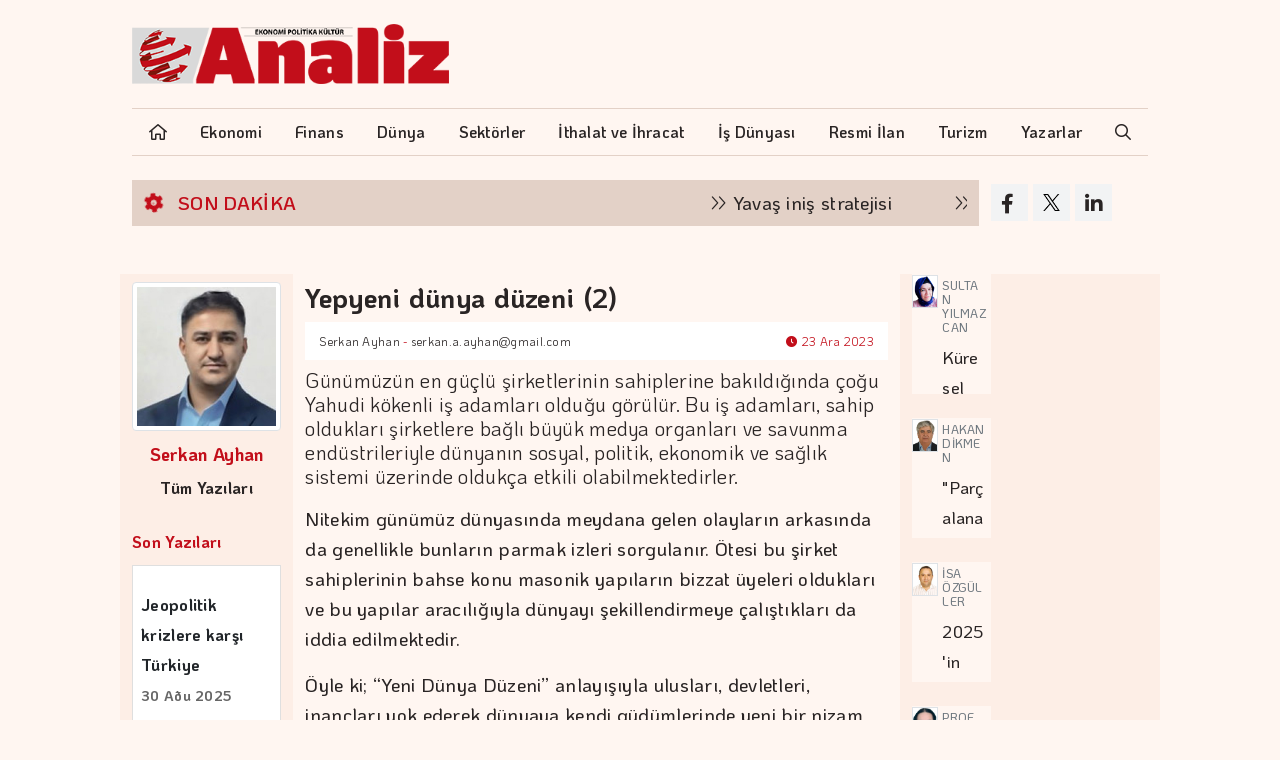

--- FILE ---
content_type: text/html; charset=UTF-8
request_url: https://www.analizgazetesi.com.tr/yazarlar/yepyeni-dunya-duzeni-2/
body_size: 15908
content:
	 
<!doctype html>

<html>
<head>
<meta charset="utf-8">
<title>Yepyeni dünya düzeni (2) | Analiz Gazetesi</title>
<meta name="keywords" content="adamları" />
<meta name="dcterms.rights" content="Analiz Gazetesi &copy; All Rights Reserved" >
<meta name="robots" content="index" />
<meta name="robots" content="follow" />
<meta name="revisit-after" content="1 day" />
<meta name="generator" content="www.turkbilisim.com.tr" />
<meta name="viewport" content="width=device-width, initial-scale=1, maximum-scale=1" />
<link rel="shortcut icon" type="image/x-icon" href="https://www.analizgazetesi.com.tr/assets/favicon.ico" />
<link href="https://www.analizgazetesi.com.tr/theme/turkbilisim-v5/assets/css/dark.css?v=1.01769913512" rel="stylesheet">
<link href="https://www.analizgazetesi.com.tr/theme/turkbilisim-v5/assets/css/plugins.css?v=1.01769913512" rel="stylesheet">
<link href="https://www.analizgazetesi.com.tr/theme/turkbilisim-v5/assets/css/skeleton.css?v=1.01769913512" rel="stylesheet">
<link href="https://www.analizgazetesi.com.tr/theme/turkbilisim-v5/assets/css/main.css?v=3.01769913512" rel="stylesheet">
<link href="https://www.analizgazetesi.com.tr/theme/turkbilisim-v5/assets/css/fonts.css?v=1.01769913512" rel="stylesheet">
<link href="https://www.analizgazetesi.com.tr/theme/turkbilisim-v5/assets/css/responsive.css?v=1.01769913512" rel="stylesheet">
<link href="https://www.analizgazetesi.com.tr/theme/turkbilisim-v5/assets/plugins/fontawesome-6.0/css/all.css" rel="stylesheet">

<![endif]-->

</head>

<body class="mt-0" style="background: #eee;">
<div style="display:none;" id="hidden-content">
  <h2>Haber Arama</h2>
  <p class="f15">Lütfen arama yapmak istediğiniz kelimeyi yazınız.</p>
  <form action="https://www.analizgazetesi.com.tr/sayfa/ara/" method="post">
    <div class="form-group row">
      <div class="col-9">
        <input class="form-control" id="searchfield" name="keywords" minlength="3" maxlength="15" placeholder="Arama..." type="text" required="">
      </div>
      <div class="col-3">
        <input type="submit" class="btn btn-primary" value="Ara">
      </div>
    </div>
  </form>
</div>
<div class="container mb-4">
    <div class="row">
        <div class="col-12 text-center"> 
        <!-- reklam basla -->
        <div id="masthead-reklam">
            <!-- Start Reklam Campaign -->
<IMG SRC="https://ad.doubleclick.net/ddm/trackimp/N360802.3794723ANALIZGAZETESI/B34946699.437671363;dc_trk_aid=631247791;dc_trk_cid=248588787;ord=[timestamp];dc_lat=;dc_rdid=;tag_for_child_directed_treatment=;tfua=;gdpr=${GDPR};gdpr_consent=${GDPR_CONSENT_755};ltd=;dc_tdv=1?" attributionsrc BORDER="0" HEIGHT="1" WIDTH="1" ALT="Advertisement"  class="d-none" />



<IMG SRC="https://ad.doubleclick.net/ddm/trackclk/N360802.3794723ANALIZGAZETESI/B34946699.437671363;dc_trk_aid=631247791;dc_trk_cid=248578248;dc_lat=;dc_rdid=;tag_for_child_directed_treatment=;tfua=;gdpr=${GDPR};gdpr_consent=${GDPR_CONSENT_755};ltd=;dc_tdv=1"  class="d-none" />


<IMG SRC="https://gdetr.hit.gemius.pl/_[TIMESTAMP]/redot.gif?id=AkiQoquNW3wjZHxrIvsPHeUTXmGRVjsusXEIAbZuVxz.J7/fastid=nhhprkmcwavgurkzvewsrwnzogoc/stparam=nijjquhmjn/nc=0/gdpr=0/gdpr_consent="  class="d-none" />


<IMG SRC="https://analizgazetesi.com.tr"  class="d-none" /><script type="text/javascript">
var f_50352bfe481ac9fa288c4f5b2ad6d7ab87c7757072b9a3c47a328fcaf24722442a74dd97_clicked = false;
function f_50352bfe481ac9fa288c4f5b2ad6d7ab87c7757072b9a3c47a328fcaf24722442a74dd97()
{
	if(f_50352bfe481ac9fa288c4f5b2ad6d7ab87c7757072b9a3c47a328fcaf24722442a74dd97_clicked) return;
	$.ajax({
		  type: 'POST',
		  url: 'https://www.analizgazetesi.com.tr/modules/reklam/controller.php?adC=5&f=f_50352bfe481ac9fa288c4f5b2ad6d7ab87c7757072b9a3c47a328fcaf24722442a74dd97',
		});
	f_50352bfe481ac9fa288c4f5b2ad6d7ab87c7757072b9a3c47a328fcaf24722442a74dd97_clicked = true;
}		
function close_f_50352bfe481ac9fa288c4f5b2ad6d7ab87c7757072b9a3c47a328fcaf24722442a74dd97()
{
	$("#f_50352bfe481ac9fa288c4f5b2ad6d7ab87c7757072b9a3c47a328fcaf24722442a74dd97").hide();
	$("#f_50352bfe481ac9fa288c4f5b2ad6d7ab87c7757072b9a3c47a328fcaf24722442a74dd97 video").get(0).pause();
}		
</script>
<!-- End Reklam Campaign /-->
        </div>
        <!-- reklam bitir --> 
        </div>
    </div>
</div>


<header>
  <div class="container mb-4 position-relative">
    <div class="row">
      <div class="col-12 col-lg-4 mb-4"> <a class="navbar-brand" href="https://www.analizgazetesi.com.tr/"> <img src="https://www.analizgazetesi.com.tr/uploads/logo.png" alt="Analiz Gazetesi" class="logo" /> </a>
        <button class="navbar-toggler d-block d-lg-none" type="button" data-bs-toggle="collapse" data-bs-target="#navbarNav" aria-controls="navbarNav" aria-expanded="false" aria-label="Toggle navigation" style="position: absolute; top: 10px; right: 10px;z-index:2;background: #c20e1a;color: #fff;"> <i class="fal fa-bars"></i> </button>
      </div>
      <div class="col-12 col-lg-6 offset-lg-2">
        
      </div>
    </div>
    <div class="mb-4 main-menu" style="border-bottom: 1px solid #E3D1C7; border-top: 1px solid #E3D1C7;">
      <div class="row">
        <div class="col-12">
          <nav class="navbar navbar-expand-lg py-0">
            <div class="collapse navbar-collapse" id="navbarNav">
           
              <ul class="nav nav-fill f16 f600 w-100" id="main-menu">
<li class="nav-item homepage-item"> <a class="nav-link" aria-current="page" href="https://www.analizgazetesi.com.tr/"> <i class="far fa-home-lg"></i> </a> </li><li class="nav-item" data-i=1><a class="nav-link" class="dropbtn" href="https://www.analizgazetesi.com.tr/haber/kategori/ekonomi/" target="">Ekonomi</a><ul class="dropdown-content">
<div class='menu-col'>
<ul><li class="nav-submenu-item" data-i=1><a class="nav-link" class="dropbtn" href="https://www.analizgazetesi.com.tr/haber/kategori/ekonomi/" target="">Ekonomi</a></li>
<li class="nav-submenu-item" data-i=2><a class="nav-link" class="dropbtn" href="http://analizgazetesi.com.tr/haber/kategori/ekonomik-veriler/" target="">Ekonomik Veriler</a></li>
<li class="nav-submenu-item" data-i=3><a class="nav-link" class="dropbtn" href="http://analizgazetesi.com.tr/haber/kategori/kobi/" target="">Kobi</a></li>
<li class="nav-submenu-item" data-i=4><a class="nav-link" class="dropbtn" href="http://analizgazetesi.com.tr/haber/kategori/bankacilik/" target="">Bankacılık</a></li>
<li class="nav-submenu-item" data-i=5><a class="nav-link" class="dropbtn" href="http://analizgazetesi.com.tr/haber/kategori/katilim/" target="">Katılım Bankacılığı</a></li>
</ul>
</div><!-- 2-->
</ul>
</li>
<li class="nav-item" data-i=2><a class="nav-link" class="dropbtn" href="https://www.analizgazetesi.com.tr/haber/kategori/finans/" target="">Finans</a><ul class="dropdown-content">
<div class='menu-col'>
<ul><li class="nav-submenu-item" data-i=1><a class="nav-link" class="dropbtn" href="https://www.analizgazetesi.com.tr/haber/kategori/piyasa/" target="">Piyasalar</a></li>
<li class="nav-submenu-item" data-i=2><a class="nav-link" class="dropbtn" href="http://analizgazetesi.com.tr/haber/kategori/borsa/" target="">Borsa</a></li>
<li class="nav-submenu-item" data-i=3><a class="nav-link" class="dropbtn" href="http://analizgazetesi.com.tr/haber/kategori/kripto/" target="">Kripto Para</a></li>
<li class="nav-submenu-item" data-i=4><a class="nav-link" class="dropbtn" href="http://analizgazetesi.com.tr/haber/kategori/doviz/" target="">Döviz</a></li>
<li class="nav-submenu-item" data-i=5><a class="nav-link" class="dropbtn" href="http://analizgazetesi.com.tr/haber/kategori/altin/" target="">Altın</a></li>
<li class="nav-submenu-item" data-i=6><a class="nav-link" class="dropbtn" href="http://analizgazetesi.com.tr/haber/kategori/petrol/" target="">Petrol</a></li>
</ul>
</div><!-- 2-->
</ul>
</li>
<li class="nav-item" data-i=3><a class="nav-link" class="dropbtn" href="https://www.analizgazetesi.com.tr/haber/kategori/dunya/" target="">Dünya</a><ul class="dropdown-content">
<div class='menu-col'>
<ul><li class="nav-submenu-item" data-i=1><a class="nav-link" class="dropbtn" href="http://analizgazetesi.com.tr/haber/kategori/avrupa-birligi/" target="">Avrupa Birliği</a></li>
</ul>
</div><!-- 2-->
</ul>
</li>
<li class="nav-item" data-i=4><a class="nav-link" class="dropbtn" href="https://www.analizgazetesi.com.tr/haber/kategori/sektorler/" target="">Sektörler</a><ul class="dropdown-content">
<div class='menu-col'>
<ul><li class="nav-submenu-item" data-i=1><a class="nav-link" class="dropbtn" href="https://www.analizgazetesi.com.tr/haber/kategori/medya/" target="">Medya</a></li>
<li class="nav-submenu-item" data-i=2><a class="nav-link" class="dropbtn" href="http://analizgazetesi.com.tr/haber/kategori/lojistik/" target="">Lojistik</a></li>
<li class="nav-submenu-item" data-i=3><a class="nav-link" class="dropbtn" href="http://analizgazetesi.com.tr/haber/kategori/OSB/" target="">OSB</a></li>
<li class="nav-submenu-item" data-i=4><a class="nav-link" class="dropbtn" href="http://analizgazetesi.com.tr/haber/kategori/sanayi/" target="">Sanayi</a></li>
<li class="nav-submenu-item" data-i=5><a class="nav-link" class="dropbtn" href="http://analizgazetesi.com.tr/haber/kategori/ulasim/" target="">Ulaşım</a></li>
<li class="nav-submenu-item" data-i=6><a class="nav-link" class="dropbtn" href="http://analizgazetesi.com.tr/haber/kategori/otomotiv/" target="">Otomotiv</a></li>
<li class="nav-submenu-item" data-i=7><a class="nav-link" class="dropbtn" href="http://analizgazetesi.com.tr/haber/kategori/insaat-ve-emlak/" target="">İnşaat ve Emlak</a></li>
</ul>
</div><!-- 7-->
<div class='menu-col'>
<ul><li class="nav-submenu-item" data-i=8><a class="nav-link" class="dropbtn" href="http://analizgazetesi.com.tr/haber/kategori/gastronomi/" target="">Gastronomi</a></li>
<li class="nav-submenu-item" data-i=9><a class="nav-link" class="dropbtn" href="http://analizgazetesi.com.tr/haber/kategori/tarim/" target="">Tarım</a></li>
<li class="nav-submenu-item" data-i=10><a class="nav-link" class="dropbtn" href="http://analizgazetesi.com.tr/haber/kategori/enerji/" target="">Enerji</a></li>
<li class="nav-submenu-item" data-i=11><a class="nav-link" class="dropbtn" href="http://analizgazetesi.com.tr/haber/kategori/egitim/" target="">Eğitim</a></li>
<li class="nav-submenu-item" data-i=12><a class="nav-link" class="dropbtn" href="http://analizgazetesi.com.tr/haber/kategori/teknoloji/" target="">Teknoloji</a></li>
<li class="nav-submenu-item" data-i=13><a class="nav-link" class="dropbtn" href="http://analizgazetesi.com.tr/haber/kategori/tekstil/" target="">Tekstil</a></li>
<li class="nav-submenu-item" data-i=14><a class="nav-link" class="dropbtn" href="http://analizgazetesi.com.tr/haber/kategori/perakende/" target="">Perakende</a></li>
</ul>
</div><!-- 14-->
<div class='menu-col'>
<ul><li class="nav-submenu-item" data-i=15><a class="nav-link" class="dropbtn" href="http://analizgazetesi.com.tr/haber/kategori/havacilik/" target="">Havacılık</a></li>
<li class="nav-submenu-item" data-i=16><a class="nav-link" class="dropbtn" href="http://analizgazetesi.com.tr/haber/kategori/denizcilik/" target="">Denizcilik</a></li>
<li class="nav-submenu-item" data-i=17><a class="nav-link" class="dropbtn" href="http://analizgazetesi.com.tr/haber/kategori/sigorta/" target="">Sigorta</a></li>
<li class="nav-submenu-item" data-i=18><a class="nav-link" class="dropbtn" href="http://analizgazetesi.com.tr/haber/kategori/savunma/" target="">Savunma</a></li>
<li class="nav-submenu-item" data-i=19><a class="nav-link" class="dropbtn" href="http://analizgazetesi.com.tr/haber/kategori/madencilik/" target="">Madencilik</a></li>
<li class="nav-submenu-item" data-i=20><a class="nav-link" class="dropbtn" href="http://analizgazetesi.com.tr/haber/kategori/yerel-yonetimler/" target="_blank">Yerel Yönetimler</a></li>
</ul>
</div><!-- 2-->
</ul>
</li>
<li class="nav-item" data-i=5><a class="nav-link" class="dropbtn" href="https://www.analizgazetesi.com.tr/haber/kategori/ihracat/" target="">İthalat ve İhracat</a></li>
<li class="nav-item" data-i=6><a class="nav-link" class="dropbtn" href="https://www.analizgazetesi.com.tr/haber/kategori/is-dunyasi/" target="">İş Dünyası</a><ul class="dropdown-content">
<div class='menu-col'>
<ul><li class="nav-submenu-item" data-i=1><a class="nav-link" class="dropbtn" href="http://analizgazetesi.com.tr/haber/kategori/calisma-yasami-ve-sendikalar/" target="">Çalışma Yaşamı ve Sendikalar</a></li>
</ul>
</div><!-- 2-->
</ul>
</li>
<li class="nav-item" data-i=7><a class="nav-link" class="dropbtn" href="https://www.analizgazetesi.com.tr/haber/kategori/resmi-ilan/" target="">Resmi İlan</a></li>
<li class="nav-item" data-i=8><a class="nav-link" class="dropbtn" href="http://analizgazetesi.com.tr/haber/kategori/turizm/" target="">Turizm</a></li>
<li class="nav-item" data-i=9><a class="nav-link" class="dropbtn" href="http://analizgazetesi.com.tr/yazarlar/" target="">Yazarlar</a></li>
<li class="nav-item"> <a class="nav-link" aria-current="page" data-fancybox data-src="#hidden-content" href="javascript:;"><i class="far fa-search"></i></a> </li></ul>
            </div>
          </nav>
        </div>
      </div>
    </div>
  </div>
</header>

<div class="container">
  <div class="row  my-4">
    <div class="col-12 col-md-3 pt-2 bg4 iki d-none d-md-block"><i class="fad fa-cog fa-spin"></i> <span class="pl-2 f600">SON DAKİKA</span> </div>
    <div class="col-12 col-md-7 pt-2 bg4">
      <marquee behavior="scroll" direction="left" scrollamount="6">
                        <a class="pr-5 f500" href="https://www.analizgazetesi.com.tr/haber/yavas-inis-stratejisi-6041/" title="Yavaş iniş stratejisi" target="_blank"><i class="fal fa-angle-double-right"></i> Yavaş iniş stratejisi </a>
            <a class="pr-5 f500" href="https://www.analizgazetesi.com.tr/haber/realme-p4-power-tanitildi-5932/" title="Realme P4 Power tanıtıldı" target="_blank"><i class="fal fa-angle-double-right"></i> Realme P4 Power tanıtıldı </a>
            <a class="pr-5 f500" href="https://www.analizgazetesi.com.tr/haber/honor-magic-v6-martta-geliyor-4930/" title="Honor Magic V6 mart'ta geliyor" target="_blank"><i class="fal fa-angle-double-right"></i> Honor Magic V6 mart'ta geliyor </a>
            <a class="pr-5 f500" href="https://www.analizgazetesi.com.tr/haber/klasikler-yeniden-doguyor-239/" title="Klasikler yeniden doğuyor" target="_blank"><i class="fal fa-angle-double-right"></i> Klasikler yeniden doğuyor </a>
            <a class="pr-5 f500" href="https://www.analizgazetesi.com.tr/haber/saros-10-ile-gunluk-temizlik-2179/" title="Saros 10 ile günlük temizlik" target="_blank"><i class="fal fa-angle-double-right"></i> Saros 10 ile günlük temizlik </a>
            <a class="pr-5 f500" href="https://www.analizgazetesi.com.tr/haber/galaxy-tab-s11-serisiyle-mobil-is-gucu-yenileniyor-5568/" title="Galaxy Tab S11 serisiyle mobil iş gücü yenileniyor" target="_blank"><i class="fal fa-angle-double-right"></i> Galaxy Tab S11 serisiyle mobil iş gücü yenileniyor </a>
            <a class="pr-5 f500" href="https://www.analizgazetesi.com.tr/haber/yeni-monitoruyle-sinirlari-zorluyor-8780/" title="Yeni monitörüyle sınırları zorluyor" target="_blank"><i class="fal fa-angle-double-right"></i> Yeni monitörüyle sınırları zorluyor </a>
            <a class="pr-5 f500" href="https://www.analizgazetesi.com.tr/haber/finansal-suclar-yatirimi-kaciriyor-6427/" title="Finansal suçlar yatırımı kaçırıyor" target="_blank"><i class="fal fa-angle-double-right"></i> Finansal suçlar yatırımı kaçırıyor </a>
            <a class="pr-5 f500" href="https://www.analizgazetesi.com.tr/haber/best-brands-grup-enerji-halka-arz-oluyor-3717/" title="Best Brands Grup Enerji halka arz oluyor" target="_blank"><i class="fal fa-angle-double-right"></i> Best Brands Grup Enerji halka arz oluyor </a>
            <a class="pr-5 f500" href="https://www.analizgazetesi.com.tr/haber/sisecam-bulgaristandaki-kaplamali-cam-hatti-yatirimini-tamamladi-3553/" title="Şişecam Bulgaristan'daki kaplamalı cam hattı yatırımını tamamladı" target="_blank"><i class="fal fa-angle-double-right"></i> Şişecam Bulgaristan'daki kaplamalı cam hattı yatırımını tamamladı </a>
                  </marquee>
    </div>
    <div class="col-12 col-md-2 ">
    	<ul class="social-media mb-0">
						<li><a href="https://www.facebook.com/AnalizGazetesi?mibextid=LQQJ4d" target="_blank"><i class="fab fa-facebook-f"></i></a></li>
						<li><a href="https://x.com/Gazete_Analiz" target="_blank" class="x_profile_link"><svg xmlns="http://www.w3.org/2000/svg" xmlns:xlink="http://www.w3.org/1999/xlink" width="30" height="30" viewBox="0 0 64 64">
                    <image xlink:href="[data-uri]" x="0" y="0" width="64" height="64"/>
                  </svg></a></li>
						<li><a href="https://www.linkedin.com/in/analiz-gazetesi/" target="_blank"><i class="fa-brands fa-linkedin-in"></i></a></li>
					</ul>
    </div>
    
  </div>
  <div class="container mb-4">
    <div class="row">
        <div class="col-12 text-center"> 
        <!-- reklam basla -->
        <div id="masthead-reklam">
                    </div>
        <!-- reklam bitir --> 
        </div>
    </div>
</div>  
</div>

        <!-- div class="subheader">
      <div class="tubi-grid">
        <div class="tubi-content">
                    <div class="tubi breadcrumb"><i class="icon home"></i> <a href="https://www.analizgazetesi.com.tr/" class="section">Anasayfa</a> <span class="divider"></span> <a href="https://www.analizgazetesi.com.tr/yazarlar//" class="section">Köşe Yazıları</a><span class="divider"></span><div class="active section">Yepyeni dünya düzeni (2)</div> </div>
                    <h1>Köşe Yazıları                      </h1>
        </div>
      </div>
    </div -->
        <!-- Full Layout -->
    <div id="page">
      <div class="tubi-grid">
        <div class="tubi-content-full clearfix">
    <div class="container">
  <div class="row">
    <div class="col-12 col-md-2 mb-3 pt-2" style="background: #fdeee6;"> <img alt="" src="https://www.analizgazetesi.com.tr/thumbmaker.php?src=https://www.analizgazetesi.com.tr/modules/yazarlar/dataimages/YIMG_00643F-68DE39-52A243-002357-5D41DC-B136E6.jpg&amp;h=500&amp;w=500&amp;s=1&amp;a=c" class="img-fluid img-thumbnail mb-2">
      <div class="f18 k text-center mb-1 red"><a href="https://www.analizgazetesi.com.tr/yazarlar/yazar/serkan-ayhan/" class="color2"> Serkan Ayhan </a></div>
                                    <div class="yazar-sol list-group d-none d-sm-block">
        <div class="f16 k mb-4 text-center"><a href="https://www.analizgazetesi.com.tr/yazarlar/yazar/serkan-ayhan/">Tüm Yazıları</a></div>
        <div class="f16 k mb-2 color2">Son Yazıları</div>
                                        <a href="https://www.analizgazetesi.com.tr/yazarlar/jeopolitik-krizlere-karsi-turkiye/" class="list-group-item list-group-item-action k f16 px-2 py-4">Jeopolitik krizlere karşı Türkiye <br />
        <small style="color: #666;">30 Aðu 2025</small></a>
                                <a href="https://www.analizgazetesi.com.tr/yazarlar/ulusal-ve-kuresel-baglamda-turkiye-ekonomisinin-rontgeni/" class="list-group-item list-group-item-action k f16 px-2 py-4">Ulusal ve küresel bağlamda Türkiye ekonomisinin röntgeni <br />
        <small style="color: #666;">23 Aðu 2025</small></a>
                                <a href="https://www.analizgazetesi.com.tr/yazarlar/bir-kaos-tuccarinin-portresi/" class="list-group-item list-group-item-action k f16 px-2 py-4">Bir kaos tüccarının portresi <br />
        <small style="color: #666;">16 Aðu 2025</small></a>
                                <a href="https://www.analizgazetesi.com.tr/yazarlar/seslerini-duyan-var-mi-/" class="list-group-item list-group-item-action k f16 px-2 py-4">Seslerini duyan var mı? <br />
        <small style="color: #666;">26 Tem 2025</small></a>
                                <a href="https://www.analizgazetesi.com.tr/yazarlar/ramazanin-diyalektigi-ve-hitlerin-dusundurdukleri/" class="list-group-item list-group-item-action k f16 px-2 py-4">Ramazan'ın diyalektiği ve Hitler'in düşündürdükleri <br />
        <small style="color: #666;">12 Mar 2024</small></a>
                                <a href="https://www.analizgazetesi.com.tr/yazarlar/ekonomik-gucun-adaleti/" class="list-group-item list-group-item-action k f16 px-2 py-4">Ekonomik gücün adaleti! <br />
        <small style="color: #666;">05 Mar 2024</small></a>
                              </div>
    </div>
    <div class="col-12 col-md-7 metin golge3 mb-3">
      <article property="articleBody">
        <figcaption>
          <h1 class="baslik f27 k pt-2">Yepyeni dünya düzeni (2)</h1>
        </figcaption>
        <div class="f12 n kat mb-2" style="padding: 4px 14px;background: #ffffff;color: #c20e1a;">
        
        <a href="https://www.analizgazetesi.com.tr/yazarlar/yazar/serkan-ayhan/"> Serkan Ayhan </a> 
                - <a href="mailto:serkan.a.ayhan@gmail.com"> serkan.a.ayhan@gmail.com </a>
                 <span class="d-block d-md-inline-block float-md-end"><i class="fa fa-clock" aria-hidden="true"></i> 23 Ara 2023 </span></div>
        <h2 class="spot f20 n pb-2">Günümüzün en güçlü şirketlerinin sahiplerine bakıldığında çoğu Yahudi kökenli iş adamları olduğu görülür. Bu iş adamları, sahip oldukları şirketlere bağlı büyük medya organları ve savunma endüstrileriyle dünyanın sosyal, politik, ekonomik ve sağlık sistemi üzerinde oldukça etkili olabilmektedirler.</h2>
        <div class="haber mb-2"> <p>Nitekim günümüz dünyasında meydana gelen olayların arkasında da genellikle bunların parmak izleri sorgulanır. Ötesi bu şirket sahiplerinin bahse konu masonik yapıların bizzat üyeleri oldukları ve bu yapılar aracılığıyla dünyayı şekillendirmeye çalıştıkları da iddia edilmektedir.</p><p>Öyle ki; “Yeni Dünya Düzeni” anlayışıyla ulusları, devletleri, inançları yok ederek dünyaya kendi güdümlerinde yeni bir nizam tesis etme gibi açık ve gizli planlara sahip oldukları da açıkça konuşulmaktadır. Bu planlarını dünyanın dolaşımdaki en güçlü parası olan Amerikan doları üzerine resmederek meydan okumaktan da çekinmemektedirler.</p><p>İsrail terör devletinin de arkasında yeni dünya nizamı kurma hevesinde olan bu bahsettiğimiz gizli gücün olduğu, bu güçlerin varlığı kadar aşikârdır. Bu gücün verdiği şımarıklıkla İsrail, herhangi bir engelle karşılaşmadan ve uluslararası hukuku çiğnemekten çekinmeden Filistin’i parça parça işgal etmekte ve bunun yanında Filistinlileri keyfi olarak tutuklamakta veya bahanesiz öldürebilmektedir.&nbsp;</p><p>Ancak artık bazı şeyler değişmeye başladı.</p><p>Sınırsız güç sarhoşluğuna kapılan İsrail’in bu güce ve plana güvenerek Hamas ile girdiği tüm savaşlarda yenilgiye uğraması, yeni dünya düzeni kurma hevesinde olanların da planlarını yenilgiye uğrattı denilebilir. İsrail’e medya ve parasal güçle büründürülen “Yenilmez Ülke” düşüncesi, her türlü imkândan mahrum bırakılmış bir avuç Gazzeli tarafından darmadağın edilerek algılardaki korkuların kalkması, dünyayı da farklı bir düzene götüreceğinin de emaresi olmaktadır.&nbsp;</p><p>Dünyaya yeni düzen getirme peşinde olanlar, Gazze’yi çevirdikleri bataklığa gömülmekteler. “Adalet”, “Demokrasi”, “İnsan Hakları”, “Kadın ve Çocuk Hakları”, “Dünya Barışı” gibi kavramları kullanarak kendilerini nizamın efendileri gibi gösteren atı da, bu savaş ile Gazze’nin şeritleri arasında parçalara ayrılmış görünüyor. Batının özellikle II. Dünya Savaşı sonrası oluşturduğu ve bu kavramlara bina ettiği yapmacık değerlerin, aslında tamamen kendi çıkarlarına dayalı olduğunu göstermiştir. Dünya kamuoyunun, bu değerlerin gerektiğinde batılılar tarafından kâğıt helva gibi tüketilebileceğinin farkına varması, dünyada yeni bir düzeninin tartışılmasını da ortaya koymuştur.&nbsp;</p><p>Gazze’deki savaş ile birlikte vicdanlı batılılar da dâhil olmak üzere dünyada merhametini henüz kaybetmemiş insanlar, artık bazı şeylerin medyatik uyutmalar ve yapay söylemlerle oluşturulduğunun farkına varmış durumdalar. Bunun yanında, batının gerçek yüzü ile birlikte anti-semitizm hikâyeleriyle masumlaştırılmaya çalışılan işgalcilerin aslında nasıl birer canavar olduklarının ortaya çıkması da önemli bir noktadır.&nbsp;</p><p>&nbsp;Batılıların, kendi devletlerinin, malum Yahudi güçlerin ve sermayedar baronlarının güdümünde olduklarını anlamaya başlamaları da önemlidir. Bunun yanında barış ve insan hakları gibi kavramların arkasına sığınarak oluşturulan başta Birleşmiş Milletler ve Avrupa Birliği gibi büyük uluslararası kuruluşların aslında o güçlerin güdümünde ve onların talimatlarıyla hareket eden kuruluşlar olduklarını görmeye başlamaları, bazı şeylerin değişeceği umudunu getirmektedir.</p><p>Dünya bir uyanışın içerisine girdi. Bu güçlerin gücünden korkanlar artık bu gücün ne kadar sanal olduğunun farkına vardılar. İsrail’e tepki vermekten çekinen ve başımıza ne gelecek korkusuyla sessiz kalan vicdanlı devletler dâhi, arkasındaki şişirilmiş güçlere bakmadan, batılı maşalara da rest çekerek gerektiğinde İsrail’i tehdit etmekten çekinmeyecek düzeye geldiler. İsrail artık korkulan bir güç değil, sıradan bir devlete dönüştü. Dünya artık İsrail ve arkasındaki güçlerin alaşağı olduğu yepyeni bir düzene doğru gidiyor. Dünyayı kendi çıkarlarına göre şekillendirerek yeni düzen getirme peşinde olanlar, yepyeni bir dünya düzeniyle yüzleşmekteler. İşte bu yepyeni düzeni de bu bir avuç inançlı Gazzeli başardı. Bu insanlar, “Yenilmez” zannedilen ve dünyayı yangın yerine çeviren bu aşağılıkların nasıl yenilebileceklerini dünyaya gösterdiler.</p></div>
              </article>
      <div><script type="text/javascript" src="//s7.addthis.com/js/300/addthis_widget.js#pubid=ra-5a662cfc2474eb72"></script> 
      </div>
      <div class="list-group d-none d-sm-block mb-4">
        <div class="f16 k mb-2 color2">Yazarın Son Yazıları</div>
                                        <a href="https://www.analizgazetesi.com.tr/yazarlar/jeopolitik-krizlere-karsi-turkiye/" class="list-group-item list-group-item-action f16 k">Jeopolitik krizlere karşı Türkiye <br />
        <small style="color: #666;">Cumartesi 30 Ağustos 2025 08:50</small></a>
                                <a href="https://www.analizgazetesi.com.tr/yazarlar/ulusal-ve-kuresel-baglamda-turkiye-ekonomisinin-rontgeni/" class="list-group-item list-group-item-action f16 k">Ulusal ve küresel bağlamda Türkiye ekonomisinin röntgeni <br />
        <small style="color: #666;">Cumartesi 23 Ağustos 2025 02:00</small></a>
                                <a href="https://www.analizgazetesi.com.tr/yazarlar/bir-kaos-tuccarinin-portresi/" class="list-group-item list-group-item-action f16 k">Bir kaos tüccarının portresi <br />
        <small style="color: #666;">Cumartesi 16 Ağustos 2025 02:00</small></a>
                                <a href="https://www.analizgazetesi.com.tr/yazarlar/seslerini-duyan-var-mi-/" class="list-group-item list-group-item-action f16 k">Seslerini duyan var mı? <br />
        <small style="color: #666;">Cumartesi 26 Temmuz 2025 02:00</small></a>
                                <a href="https://www.analizgazetesi.com.tr/yazarlar/ramazanin-diyalektigi-ve-hitlerin-dusundurdukleri/" class="list-group-item list-group-item-action f16 k">Ramazan'ın diyalektiği ve Hitler'in düşündürdükleri <br />
        <small style="color: #666;">Salı 12 Mart 2024 03:00</small></a>
                                <a href="https://www.analizgazetesi.com.tr/yazarlar/ekonomik-gucun-adaleti/" class="list-group-item list-group-item-action f16 k">Ekonomik gücün adaleti! <br />
        <small style="color: #666;">Salı 05 Mart 2024 03:20</small></a>
                              </div>
      <div class="list-group d-none d-sm-block mb-4">
        <div class="f16 k mb-2 color2">Yazarın En Çok Okunan Yazıları</div>
                                        <a href="https://www.analizgazetesi.com.tr/yazarlar/ramazanin-diyalektigi-ve-hitlerin-dusundurdukleri/" class="list-group-item list-group-item-action f16 k">Ramazan'ın diyalektiği ve Hitler'in düşündürdükleri <br />
        <small style="color: #666;">Salı 12 Mart 2024 03:00</small></a>
                                <a href="https://www.analizgazetesi.com.tr/yazarlar/jeopolitik-krizlere-karsi-turkiye/" class="list-group-item list-group-item-action f16 k">Jeopolitik krizlere karşı Türkiye <br />
        <small style="color: #666;">Cumartesi 30 Ağustos 2025 08:50</small></a>
                                                <a href="https://www.analizgazetesi.com.tr/yazarlar/seslerini-duyan-var-mi-/" class="list-group-item list-group-item-action f16 k">Seslerini duyan var mı? <br />
        <small style="color: #666;">Cumartesi 26 Temmuz 2025 02:00</small></a>
                                <a href="https://www.analizgazetesi.com.tr/yazarlar/bingol-universitesi-bal-surasinin-ardindan/" class="list-group-item list-group-item-action f16 k">Bingöl Üniversitesi Bal Şûrası'nın ardından <br />
        <small style="color: #666;">Çarşamba 22 Kasım 2023 02:30</small></a>
                                <a href="https://www.analizgazetesi.com.tr/yazarlar/haydut-devlet-israil/" class="list-group-item list-group-item-action f16 k">Haydut devlet İsrail <br />
        <small style="color: #666;">Cumartesi 04 Kasım 2023 02:30</small></a>
                              </div>
    </div>
    <div class="col-12 col-md-3 mb-3" style="background: #fdeee6;">
      <div class="mb-20 slider slider-yazarlar-2">
                                                <div class="col-4 col-md-4 mb-4">
          <div class="card border-0"><a href="https://www.analizgazetesi.com.tr/yazarlar/kuresel-belirsizlik-caginda-altin/" title="Sultan Yılmazcan" target="_blank">
            <div class="row g-0 bg3 bghw golgeh efekth">
              <div class="col-md-4"> <img class="lasy card-img img-fluid card-img-left rounded-0 border border-1 bgw" src="https://www.analizgazetesi.com.tr/thumbmaker.php?src=https://www.analizgazetesi.com.tr/modules/yazarlar/dataimages/YIMG_0EFA15-C63CFD-B21135-0B9DFE-1FCF62-DC067A.png&amp;h=190&amp;w=150&amp;s=1&amp;a=c&amp;q=90" alt="Sultan Yılmazcan"> </div>
              <div class="col-md-8">
                <div class="card-body manset-ustu-mobil overflow py-2 px-1 mh120">
                  <h6 class="card-subtitle mb-2 text-muted mlh18 mh34 pt-0">SULTAN YILMAZCAN</h6>
                  <p class="card-text f17  mlh20"> Küresel belirsizlik çağında&#8230; </p>
                </div>
              </div>
            </div>
            </a> </div>
        </div>
                                        <div class="col-4 col-md-4 mb-4">
          <div class="card border-0"><a href="https://www.analizgazetesi.com.tr/yazarlar/parcalanan-dunyada-diyalog-davosun-ekonomik-hesaplasmasi/" title="Hakan Dikmen" target="_blank">
            <div class="row g-0 bg3 bghw golgeh efekth">
              <div class="col-md-4"> <img class="lasy card-img img-fluid card-img-left rounded-0 border border-1 bgw" src="https://www.analizgazetesi.com.tr/thumbmaker.php?src=https://www.analizgazetesi.com.tr/modules/yazarlar/dataimages/YIMG_84B269-05A435-762086-EDE296-B24339-4A09D9.png&amp;h=190&amp;w=150&amp;s=1&amp;a=c&amp;q=90" alt="Hakan Dikmen"> </div>
              <div class="col-md-8">
                <div class="card-body manset-ustu-mobil overflow py-2 px-1 mh120">
                  <h6 class="card-subtitle mb-2 text-muted mlh18 mh34 pt-0">HAKAN DİKMEN</h6>
                  <p class="card-text f17  mlh20"> &quot;Parçalanan dünyada&#8230; </p>
                </div>
              </div>
            </div>
            </a> </div>
        </div>
                                        <div class="col-4 col-md-4 mb-4">
          <div class="card border-0"><a href="https://www.analizgazetesi.com.tr/yazarlar/2025in-son-konugu-yeni-cla-350-4matic/" title="İsa Özgüller" target="_blank">
            <div class="row g-0 bg3 bghw golgeh efekth">
              <div class="col-md-4"> <img class="lasy card-img img-fluid card-img-left rounded-0 border border-1 bgw" src="https://www.analizgazetesi.com.tr/thumbmaker.php?src=https://www.analizgazetesi.com.tr/modules/yazarlar/dataimages/YIMG_2A515E-F60D57-2AE7DE-143F3D-BED032-AC3DC4.jpg&amp;h=190&amp;w=150&amp;s=1&amp;a=c&amp;q=90" alt="İsa Özgüller"> </div>
              <div class="col-md-8">
                <div class="card-body manset-ustu-mobil overflow py-2 px-1 mh120">
                  <h6 class="card-subtitle mb-2 text-muted mlh18 mh34 pt-0">İSA ÖZGÜLLER</h6>
                  <p class="card-text f17  mlh20"> 2025'in son konuğu yeni&#8230; </p>
                </div>
              </div>
            </div>
            </a> </div>
        </div>
                                        <div class="col-4 col-md-4 mb-4">
          <div class="card border-0"><a href="https://www.analizgazetesi.com.tr/yazarlar/abd-iranda-ne-istiyor/" title="Prof. Dr. Vişne Korkmaz" target="_blank">
            <div class="row g-0 bg3 bghw golgeh efekth">
              <div class="col-md-4"> <img class="lasy card-img img-fluid card-img-left rounded-0 border border-1 bgw" src="https://www.analizgazetesi.com.tr/thumbmaker.php?src=https://www.analizgazetesi.com.tr/modules/yazarlar/dataimages/YIMG_9889A5-F21C69-A1AC85-6CF5A8-741313-B5BC57.jpg&amp;h=190&amp;w=150&amp;s=1&amp;a=c&amp;q=90" alt="Prof. Dr. Vişne Korkmaz"> </div>
              <div class="col-md-8">
                <div class="card-body manset-ustu-mobil overflow py-2 px-1 mh120">
                  <h6 class="card-subtitle mb-2 text-muted mlh18 mh34 pt-0">PROF. DR. VİŞNE KORKMAZ</h6>
                  <p class="card-text f17  mlh20"> ABD, İran'da ne istiyor? </p>
                </div>
              </div>
            </div>
            </a> </div>
        </div>
                                        <div class="col-4 col-md-4 mb-4">
          <div class="card border-0"><a href="https://www.analizgazetesi.com.tr/yazarlar/surekli-bagli-surekli-yalniz/" title="Dr. Meysure Evren Çelik Sütiçer" target="_blank">
            <div class="row g-0 bg3 bghw golgeh efekth">
              <div class="col-md-4"> <img class="lasy card-img img-fluid card-img-left rounded-0 border border-1 bgw" src="https://www.analizgazetesi.com.tr/thumbmaker.php?src=https://www.analizgazetesi.com.tr/modules/yazarlar/dataimages/YIMG_369131-157F01-902842-87951F-0E1A06-B781FD.jpg&amp;h=190&amp;w=150&amp;s=1&amp;a=c&amp;q=90" alt="Dr. Meysure Evren Çelik Sütiçer"> </div>
              <div class="col-md-8">
                <div class="card-body manset-ustu-mobil overflow py-2 px-1 mh120">
                  <h6 class="card-subtitle mb-2 text-muted mlh18 mh34 pt-0">DR. MEYSURE EVREN ÇELİK SÜTİÇER</h6>
                  <p class="card-text f17  mlh20"> Sürekli bağlı, sürekli&#8230; </p>
                </div>
              </div>
            </div>
            </a> </div>
        </div>
                                        <div class="col-4 col-md-4 mb-4">
          <div class="card border-0"><a href="https://www.analizgazetesi.com.tr/yazarlar/avrupanin-enerji-arayisinda-gronland-karti/" title="Mehmet Berk Ergin" target="_blank">
            <div class="row g-0 bg3 bghw golgeh efekth">
              <div class="col-md-4"> <img class="lasy card-img img-fluid card-img-left rounded-0 border border-1 bgw" src="https://www.analizgazetesi.com.tr/thumbmaker.php?src=https://www.analizgazetesi.com.tr/modules/yazarlar/dataimages/YIMG_B24599-33AEB9-9FA9E1-BB5642-FDA95E-A02EB4.png&amp;h=190&amp;w=150&amp;s=1&amp;a=c&amp;q=90" alt="Mehmet Berk Ergin"> </div>
              <div class="col-md-8">
                <div class="card-body manset-ustu-mobil overflow py-2 px-1 mh120">
                  <h6 class="card-subtitle mb-2 text-muted mlh18 mh34 pt-0">MEHMET BERK ERGİN</h6>
                  <p class="card-text f17  mlh20"> Avrupa'nın enerji arayışında&#8230; </p>
                </div>
              </div>
            </div>
            </a> </div>
        </div>
                                        <div class="col-4 col-md-4 mb-4">
          <div class="card border-0"><a href="https://www.analizgazetesi.com.tr/yazarlar/hukuk-insan-onurunu-koruyabiliyor-mu-/" title="Av. Burak Evci" target="_blank">
            <div class="row g-0 bg3 bghw golgeh efekth">
              <div class="col-md-4"> <img class="lasy card-img img-fluid card-img-left rounded-0 border border-1 bgw" src="https://www.analizgazetesi.com.tr/thumbmaker.php?src=https://www.analizgazetesi.com.tr/modules/yazarlar/dataimages/YIMG_FC7935-F60E52-DFE74A-7C704F-649CDE-DBFF3D.png&amp;h=190&amp;w=150&amp;s=1&amp;a=c&amp;q=90" alt="Av. Burak Evci"> </div>
              <div class="col-md-8">
                <div class="card-body manset-ustu-mobil overflow py-2 px-1 mh120">
                  <h6 class="card-subtitle mb-2 text-muted mlh18 mh34 pt-0">AV. BURAK EVCİ</h6>
                  <p class="card-text f17  mlh20"> Hukuk İnsan onurunu koruyabiliyor&#8230; </p>
                </div>
              </div>
            </div>
            </a> </div>
        </div>
                                        <div class="col-4 col-md-4 mb-4">
          <div class="card border-0"><a href="https://www.analizgazetesi.com.tr/yazarlar/haldun-abi-gule-gule-/" title="Özkan Binol" target="_blank">
            <div class="row g-0 bg3 bghw golgeh efekth">
              <div class="col-md-4"> <img class="lasy card-img img-fluid card-img-left rounded-0 border border-1 bgw" src="https://www.analizgazetesi.com.tr/thumbmaker.php?src=https://www.analizgazetesi.com.tr/modules/yazarlar/dataimages/YIMG_64B34D-CBCB56-A9F266-1EA0C6-CFF155-7BEEC5.png&amp;h=190&amp;w=150&amp;s=1&amp;a=c&amp;q=90" alt="Özkan Binol"> </div>
              <div class="col-md-8">
                <div class="card-body manset-ustu-mobil overflow py-2 px-1 mh120">
                  <h6 class="card-subtitle mb-2 text-muted mlh18 mh34 pt-0">ÖZKAN BİNOL</h6>
                  <p class="card-text f17  mlh20"> Haldun Abi güle güle </p>
                </div>
              </div>
            </div>
            </a> </div>
        </div>
                                        <div class="col-4 col-md-4 mb-4">
          <div class="card border-0"><a href="https://www.analizgazetesi.com.tr/yazarlar/venezuella-ve-iran-operasyonlari-turkiyeyi-nasil-etkileyecek/" title="Alparslan Türkoğlu" target="_blank">
            <div class="row g-0 bg3 bghw golgeh efekth">
              <div class="col-md-4"> <img class="lasy card-img img-fluid card-img-left rounded-0 border border-1 bgw" src="https://www.analizgazetesi.com.tr/thumbmaker.php?src=https://www.analizgazetesi.com.tr/modules/yazarlar/dataimages/YIMG_F45C57-5A5BB6-4A835C-409184-ADAEDB-8C0536.jpg&amp;h=190&amp;w=150&amp;s=1&amp;a=c&amp;q=90" alt="Alparslan Türkoğlu"> </div>
              <div class="col-md-8">
                <div class="card-body manset-ustu-mobil overflow py-2 px-1 mh120">
                  <h6 class="card-subtitle mb-2 text-muted mlh18 mh34 pt-0">ALPARSLAN TÜRKOĞLU</h6>
                  <p class="card-text f17  mlh20"> Venezüella ve İran operasyonları&#8230; </p>
                </div>
              </div>
            </div>
            </a> </div>
        </div>
                                        <div class="col-4 col-md-4 mb-4">
          <div class="card border-0"><a href="https://www.analizgazetesi.com.tr/yazarlar/ram-krizi-de-ne-mi/" title="Tülin Yalman" target="_blank">
            <div class="row g-0 bg3 bghw golgeh efekth">
              <div class="col-md-4"> <img class="lasy card-img img-fluid card-img-left rounded-0 border border-1 bgw" src="https://www.analizgazetesi.com.tr/thumbmaker.php?src=https://www.analizgazetesi.com.tr/modules/yazarlar/dataimages/YIMG_492841-84123A-C16C68-75E5D9-F816A1-6D2534.jpg&amp;h=190&amp;w=150&amp;s=1&amp;a=c&amp;q=90" alt="Tülin Yalman"> </div>
              <div class="col-md-8">
                <div class="card-body manset-ustu-mobil overflow py-2 px-1 mh120">
                  <h6 class="card-subtitle mb-2 text-muted mlh18 mh34 pt-0">TÜLİN YALMAN</h6>
                  <p class="card-text f17  mlh20"> Ram krizi de ne mi? </p>
                </div>
              </div>
            </div>
            </a> </div>
        </div>
                                        <div class="col-4 col-md-4 mb-4">
          <div class="card border-0"><a href="https://www.analizgazetesi.com.tr/yazarlar/sartre-yasasaydi-turkiye-icin-ne-soylerdi/" title="Serhat Durmuş" target="_blank">
            <div class="row g-0 bg3 bghw golgeh efekth">
              <div class="col-md-4"> <img class="lasy card-img img-fluid card-img-left rounded-0 border border-1 bgw" src="https://www.analizgazetesi.com.tr/thumbmaker.php?src=https://www.analizgazetesi.com.tr/modules/yazarlar/dataimages/YIMG_44C224-1097AE-C3F624-F65E6E-E6B6B8-30F74E.png&amp;h=190&amp;w=150&amp;s=1&amp;a=c&amp;q=90" alt="Serhat Durmuş"> </div>
              <div class="col-md-8">
                <div class="card-body manset-ustu-mobil overflow py-2 px-1 mh120">
                  <h6 class="card-subtitle mb-2 text-muted mlh18 mh34 pt-0">SERHAT DURMUŞ</h6>
                  <p class="card-text f17  mlh20"> Sartre yaşasaydı, Türkiye&#8230; </p>
                </div>
              </div>
            </div>
            </a> </div>
        </div>
                                        <div class="col-4 col-md-4 mb-4">
          <div class="card border-0"><a href="https://www.analizgazetesi.com.tr/yazarlar/biz-haric-her-sey-akilli/" title="Ceyhun Mısırlıoğlu" target="_blank">
            <div class="row g-0 bg3 bghw golgeh efekth">
              <div class="col-md-4"> <img class="lasy card-img img-fluid card-img-left rounded-0 border border-1 bgw" src="https://www.analizgazetesi.com.tr/thumbmaker.php?src=https://www.analizgazetesi.com.tr/modules/yazarlar/dataimages/YIMG_387CC4-E6840F-32CE30-3E2028-0A0DF5-9B6555.jpg&amp;h=190&amp;w=150&amp;s=1&amp;a=c&amp;q=90" alt="Ceyhun Mısırlıoğlu"> </div>
              <div class="col-md-8">
                <div class="card-body manset-ustu-mobil overflow py-2 px-1 mh120">
                  <h6 class="card-subtitle mb-2 text-muted mlh18 mh34 pt-0">CEYHUN MISIRLIOĞLU</h6>
                  <p class="card-text f17  mlh20"> Biz hariç, her şey akıllı </p>
                </div>
              </div>
            </div>
            </a> </div>
        </div>
                                        <div class="col-4 col-md-4 mb-4">
          <div class="card border-0"><a href="https://www.analizgazetesi.com.tr/yazarlar/turkiye-ekonomisinin-2-ceyregi/" title="Fatih Sorhun" target="_blank">
            <div class="row g-0 bg3 bghw golgeh efekth">
              <div class="col-md-4"> <img class="lasy card-img img-fluid card-img-left rounded-0 border border-1 bgw" src="https://www.analizgazetesi.com.tr/thumbmaker.php?src=https://www.analizgazetesi.com.tr/modules/yazarlar/dataimages/YIMG_AA1BAB-951FED-6E5E04-BF638D-48737E-E8C762.jpg&amp;h=190&amp;w=150&amp;s=1&amp;a=c&amp;q=90" alt="Fatih Sorhun"> </div>
              <div class="col-md-8">
                <div class="card-body manset-ustu-mobil overflow py-2 px-1 mh120">
                  <h6 class="card-subtitle mb-2 text-muted mlh18 mh34 pt-0">FATİH SORHUN</h6>
                  <p class="card-text f17  mlh20"> Türkiye ekonomisinin 2.&#8230; </p>
                </div>
              </div>
            </div>
            </a> </div>
        </div>
                                        <div class="col-4 col-md-4 mb-4">
          <div class="card border-0"><a href="https://www.analizgazetesi.com.tr/yazarlar/jeopolitik-krizlere-karsi-turkiye/" title="Serkan Ayhan" target="_blank">
            <div class="row g-0 bg3 bghw golgeh efekth">
              <div class="col-md-4"> <img class="lasy card-img img-fluid card-img-left rounded-0 border border-1 bgw" src="https://www.analizgazetesi.com.tr/thumbmaker.php?src=https://www.analizgazetesi.com.tr/modules/yazarlar/dataimages/YIMG_00643F-68DE39-52A243-002357-5D41DC-B136E6.jpg&amp;h=190&amp;w=150&amp;s=1&amp;a=c&amp;q=90" alt="Serkan Ayhan"> </div>
              <div class="col-md-8">
                <div class="card-body manset-ustu-mobil overflow py-2 px-1 mh120">
                  <h6 class="card-subtitle mb-2 text-muted mlh18 mh34 pt-0">SERKAN AYHAN</h6>
                  <p class="card-text f17  mlh20"> Jeopolitik krizlere karşı&#8230; </p>
                </div>
              </div>
            </div>
            </a> </div>
        </div>
                                        <div class="col-4 col-md-4 mb-4">
          <div class="card border-0"><a href="https://www.analizgazetesi.com.tr/yazarlar/gayrimenkul-sektorunde-cari-acik-buyuyor/" title="Soner Keleş" target="_blank">
            <div class="row g-0 bg3 bghw golgeh efekth">
              <div class="col-md-4"> <img class="lasy card-img img-fluid card-img-left rounded-0 border border-1 bgw" src="https://www.analizgazetesi.com.tr/thumbmaker.php?src=https://www.analizgazetesi.com.tr/modules/yazarlar/dataimages/YIMG_A52F58-EF095A-17F65D-406CBA-14A0BA-92E7E7.jpg&amp;h=190&amp;w=150&amp;s=1&amp;a=c&amp;q=90" alt="Soner Keleş"> </div>
              <div class="col-md-8">
                <div class="card-body manset-ustu-mobil overflow py-2 px-1 mh120">
                  <h6 class="card-subtitle mb-2 text-muted mlh18 mh34 pt-0">SONER KELEŞ</h6>
                  <p class="card-text f17  mlh20"> Gayrimenkul sektöründe&#8230; </p>
                </div>
              </div>
            </div>
            </a> </div>
        </div>
                                        <div class="col-4 col-md-4 mb-4">
          <div class="card border-0"><a href="https://www.analizgazetesi.com.tr/yazarlar/turler-dagildi-muzik-kaldi/" title="Murat Ingin" target="_blank">
            <div class="row g-0 bg3 bghw golgeh efekth">
              <div class="col-md-4"> <img class="lasy card-img img-fluid card-img-left rounded-0 border border-1 bgw" src="https://www.analizgazetesi.com.tr/thumbmaker.php?src=https://www.analizgazetesi.com.tr/modules/yazarlar/dataimages/YIMG_A6D890-256C96-6B33E9-B68B8A-371BD6-F63448.png&amp;h=190&amp;w=150&amp;s=1&amp;a=c&amp;q=90" alt="Murat Ingin"> </div>
              <div class="col-md-8">
                <div class="card-body manset-ustu-mobil overflow py-2 px-1 mh120">
                  <h6 class="card-subtitle mb-2 text-muted mlh18 mh34 pt-0">MURAT INGİN</h6>
                  <p class="card-text f17  mlh20"> Türler dağıldı müzik&#8230; </p>
                </div>
              </div>
            </div>
            </a> </div>
        </div>
                                        <div class="col-4 col-md-4 mb-4">
          <div class="card border-0"><a href="https://www.analizgazetesi.com.tr/yazarlar/ortadogunun-kaderi-1-bolum/" title="Ertuğrul Türkoğlu" target="_blank">
            <div class="row g-0 bg3 bghw golgeh efekth">
              <div class="col-md-4"> <img class="lasy card-img img-fluid card-img-left rounded-0 border border-1 bgw" src="https://www.analizgazetesi.com.tr/thumbmaker.php?src=https://www.analizgazetesi.com.tr/modules/yazarlar/dataimages/YIMG_7DF027-19C9FE-4E92AE-5E6B87-B18D6A-6CA02F.jpg&amp;h=190&amp;w=150&amp;s=1&amp;a=c&amp;q=90" alt="Ertuğrul Türkoğlu"> </div>
              <div class="col-md-8">
                <div class="card-body manset-ustu-mobil overflow py-2 px-1 mh120">
                  <h6 class="card-subtitle mb-2 text-muted mlh18 mh34 pt-0">ERTUĞRUL TÜRKOĞLU</h6>
                  <p class="card-text f17  mlh20"> Ortadoğu'nun kaderi 1.&#8230; </p>
                </div>
              </div>
            </div>
            </a> </div>
        </div>
                                        <div class="col-4 col-md-4 mb-4">
          <div class="card border-0"><a href="https://www.analizgazetesi.com.tr/yazarlar/tek-bayrak-tek-vatan-guclu-millet/" title="Şakir Akça" target="_blank">
            <div class="row g-0 bg3 bghw golgeh efekth">
              <div class="col-md-4"> <img class="lasy card-img img-fluid card-img-left rounded-0 border border-1 bgw" src="https://www.analizgazetesi.com.tr/thumbmaker.php?src=https://www.analizgazetesi.com.tr/modules/yazarlar/dataimages/YIMG_42E142-EED6FD-B8DB97-9805D6-3D2D85-205AF9.jpg&amp;h=190&amp;w=150&amp;s=1&amp;a=c&amp;q=90" alt="Şakir Akça"> </div>
              <div class="col-md-8">
                <div class="card-body manset-ustu-mobil overflow py-2 px-1 mh120">
                  <h6 class="card-subtitle mb-2 text-muted mlh18 mh34 pt-0">ŞAKİR AKÇA</h6>
                  <p class="card-text f17  mlh20"> Tek bayrak, tek vatan, güçlü&#8230; </p>
                </div>
              </div>
            </div>
            </a> </div>
        </div>
                                        <div class="col-4 col-md-4 mb-4">
          <div class="card border-0"><a href="https://www.analizgazetesi.com.tr/yazarlar/filistini-tanirken-hamasi-unutmak/" title="Avni Özgürel" target="_blank">
            <div class="row g-0 bg3 bghw golgeh efekth">
              <div class="col-md-4"> <img class="lasy card-img img-fluid card-img-left rounded-0 border border-1 bgw" src="https://www.analizgazetesi.com.tr/thumbmaker.php?src=https://www.analizgazetesi.com.tr/modules/yazarlar/dataimages/YIMG_012240-094C52-A3BDA9-71FB26-5A840D-E23FD5.jpg&amp;h=190&amp;w=150&amp;s=1&amp;a=c&amp;q=90" alt="Avni Özgürel"> </div>
              <div class="col-md-8">
                <div class="card-body manset-ustu-mobil overflow py-2 px-1 mh120">
                  <h6 class="card-subtitle mb-2 text-muted mlh18 mh34 pt-0">AVNİ ÖZGÜREL</h6>
                  <p class="card-text f17  mlh20"> Filistin'i tanırken Hamas'ı&#8230; </p>
                </div>
              </div>
            </div>
            </a> </div>
        </div>
                                        <div class="col-4 col-md-4 mb-4">
          <div class="card border-0"><a href="https://www.analizgazetesi.com.tr/yazarlar/finlandiyadan-gelen-sessiz-bir-ebeveynlik-ritueli/" title="Mehmet Utku Şentürk" target="_blank">
            <div class="row g-0 bg3 bghw golgeh efekth">
              <div class="col-md-4"> <img class="lasy card-img img-fluid card-img-left rounded-0 border border-1 bgw" src="https://www.analizgazetesi.com.tr/thumbmaker.php?src=https://www.analizgazetesi.com.tr/modules/yazarlar/dataimages/YIMG_D2AB40-6A8AFE-8DF86B-FA3D45-E8F83B-676FE5.jpg&amp;h=190&amp;w=150&amp;s=1&amp;a=c&amp;q=90" alt="Mehmet Utku Şentürk"> </div>
              <div class="col-md-8">
                <div class="card-body manset-ustu-mobil overflow py-2 px-1 mh120">
                  <h6 class="card-subtitle mb-2 text-muted mlh18 mh34 pt-0">MEHMET UTKU ŞENTÜRK</h6>
                  <p class="card-text f17  mlh20"> Finlandiya'dan gelen sessiz&#8230; </p>
                </div>
              </div>
            </div>
            </a> </div>
        </div>
                                        <div class="col-4 col-md-4 mb-4">
          <div class="card border-0"><a href="https://www.analizgazetesi.com.tr/yazarlar/2025-yilindaki-turkiye-/" title="Kaplan Soyuarslan" target="_blank">
            <div class="row g-0 bg3 bghw golgeh efekth">
              <div class="col-md-4"> <img class="lasy card-img img-fluid card-img-left rounded-0 border border-1 bgw" src="https://www.analizgazetesi.com.tr/thumbmaker.php?src=https://www.analizgazetesi.com.tr/modules/yazarlar/dataimages/YIMG_BA0C53-1CFD44-71510D-D319EF-90CBBC-CD7037.jpg&amp;h=190&amp;w=150&amp;s=1&amp;a=c&amp;q=90" alt="Kaplan Soyuarslan"> </div>
              <div class="col-md-8">
                <div class="card-body manset-ustu-mobil overflow py-2 px-1 mh120">
                  <h6 class="card-subtitle mb-2 text-muted mlh18 mh34 pt-0">KAPLAN SOYUARSLAN</h6>
                  <p class="card-text f17  mlh20"> 2025 yılındaki Türkiye </p>
                </div>
              </div>
            </div>
            </a> </div>
        </div>
                                        <div class="col-4 col-md-4 mb-4">
          <div class="card border-0"><a href="https://www.analizgazetesi.com.tr/yazarlar/nerede-o-eski-insani-hatalar/" title="Selçuk Akmaz" target="_blank">
            <div class="row g-0 bg3 bghw golgeh efekth">
              <div class="col-md-4"> <img class="lasy card-img img-fluid card-img-left rounded-0 border border-1 bgw" src="https://www.analizgazetesi.com.tr/thumbmaker.php?src=https://www.analizgazetesi.com.tr/modules/yazarlar/dataimages/YIMG_982730-9812F8-E37D64-173D16-8A28B3-E786AC.jpg&amp;h=190&amp;w=150&amp;s=1&amp;a=c&amp;q=90" alt="Selçuk Akmaz"> </div>
              <div class="col-md-8">
                <div class="card-body manset-ustu-mobil overflow py-2 px-1 mh120">
                  <h6 class="card-subtitle mb-2 text-muted mlh18 mh34 pt-0">SELÇUK AKMAZ</h6>
                  <p class="card-text f17  mlh20"> &quot;Nerede o eski insani&#8230; </p>
                </div>
              </div>
            </div>
            </a> </div>
        </div>
                                        <div class="col-4 col-md-4 mb-4">
          <div class="card border-0"><a href="https://www.analizgazetesi.com.tr/yazarlar/bosanmalar-degil-duygusal-kopuslar-artiyor/" title="Esra Tanrıverdi" target="_blank">
            <div class="row g-0 bg3 bghw golgeh efekth">
              <div class="col-md-4"> <img class="lasy card-img img-fluid card-img-left rounded-0 border border-1 bgw" src="https://www.analizgazetesi.com.tr/thumbmaker.php?src=https://www.analizgazetesi.com.tr/modules/yazarlar/dataimages/YIMG_9DC7DD-FFBBB1-4A0738-D00F22-AFC59C-667E39.jpg&amp;h=190&amp;w=150&amp;s=1&amp;a=c&amp;q=90" alt="Esra Tanrıverdi"> </div>
              <div class="col-md-8">
                <div class="card-body manset-ustu-mobil overflow py-2 px-1 mh120">
                  <h6 class="card-subtitle mb-2 text-muted mlh18 mh34 pt-0">ESRA TANRIVERDİ</h6>
                  <p class="card-text f17  mlh20"> Boşanmalar değil, duygusal&#8230; </p>
                </div>
              </div>
            </div>
            </a> </div>
        </div>
                                        <div class="col-4 col-md-4 mb-4">
          <div class="card border-0"><a href="https://www.analizgazetesi.com.tr/yazarlar/egitimde-kapsayicilik-masal-degil-mecburiyettir/" title="Aycan Babuc" target="_blank">
            <div class="row g-0 bg3 bghw golgeh efekth">
              <div class="col-md-4"> <img class="lasy card-img img-fluid card-img-left rounded-0 border border-1 bgw" src="https://www.analizgazetesi.com.tr/thumbmaker.php?src=https://www.analizgazetesi.com.tr/modules/yazarlar/dataimages/YIMG_722705-025804-E7276A-D53968-ED629B-A249D7.jpg&amp;h=190&amp;w=150&amp;s=1&amp;a=c&amp;q=90" alt="Aycan Babuc"> </div>
              <div class="col-md-8">
                <div class="card-body manset-ustu-mobil overflow py-2 px-1 mh120">
                  <h6 class="card-subtitle mb-2 text-muted mlh18 mh34 pt-0">AYCAN BABUC</h6>
                  <p class="card-text f17  mlh20"> Eğitimde kapsayıcılık&#8230; </p>
                </div>
              </div>
            </div>
            </a> </div>
        </div>
                                        <div class="col-4 col-md-4 mb-4">
          <div class="card border-0"><a href="https://www.analizgazetesi.com.tr/yazarlar/enerji-donusumu-neden-zaman-alir/" title="Mehmet Babar" target="_blank">
            <div class="row g-0 bg3 bghw golgeh efekth">
              <div class="col-md-4"> <img class="lasy card-img img-fluid card-img-left rounded-0 border border-1 bgw" src="https://www.analizgazetesi.com.tr/thumbmaker.php?src=https://www.analizgazetesi.com.tr/modules/yazarlar/dataimages/YIMG_E5F0C3-588549-FC6A03-DA0173-35C5E5-23D353.jpg&amp;h=190&amp;w=150&amp;s=1&amp;a=c&amp;q=90" alt="Mehmet Babar"> </div>
              <div class="col-md-8">
                <div class="card-body manset-ustu-mobil overflow py-2 px-1 mh120">
                  <h6 class="card-subtitle mb-2 text-muted mlh18 mh34 pt-0">MEHMET BABAR</h6>
                  <p class="card-text f17  mlh20"> Enerji dönüşümü neden&#8230; </p>
                </div>
              </div>
            </div>
            </a> </div>
        </div>
                                        <div class="col-4 col-md-4 mb-4">
          <div class="card border-0"><a href="https://www.analizgazetesi.com.tr/yazarlar/merkeziyetsiz-finansin-yukselisi/" title="Zafer Özcivan" target="_blank">
            <div class="row g-0 bg3 bghw golgeh efekth">
              <div class="col-md-4"> <img class="lasy card-img img-fluid card-img-left rounded-0 border border-1 bgw" src="https://www.analizgazetesi.com.tr/thumbmaker.php?src=https://www.analizgazetesi.com.tr/modules/yazarlar/dataimages/YIMG_7A8349-A10EE3-9638B5-00228A-67EF4E-5D0A83.jpg&amp;h=190&amp;w=150&amp;s=1&amp;a=c&amp;q=90" alt="Zafer Özcivan"> </div>
              <div class="col-md-8">
                <div class="card-body manset-ustu-mobil overflow py-2 px-1 mh120">
                  <h6 class="card-subtitle mb-2 text-muted mlh18 mh34 pt-0">ZAFER ÖZCİVAN</h6>
                  <p class="card-text f17  mlh20"> Merkeziyetsiz finansın&#8230; </p>
                </div>
              </div>
            </div>
            </a> </div>
        </div>
                                        <div class="col-4 col-md-4 mb-4">
          <div class="card border-0"><a href="https://www.analizgazetesi.com.tr/yazarlar/peyzajcidan-implant-hirdavatcidan-dis-alir-miydiniz/" title="Hakan Özbay" target="_blank">
            <div class="row g-0 bg3 bghw golgeh efekth">
              <div class="col-md-4"> <img class="lasy card-img img-fluid card-img-left rounded-0 border border-1 bgw" src="https://www.analizgazetesi.com.tr/thumbmaker.php?src=https://www.analizgazetesi.com.tr/modules/yazarlar/dataimages/YIMG_B3A604-576AB7-125255-D18D96-8424AA-0DA61E.jpg&amp;h=190&amp;w=150&amp;s=1&amp;a=c&amp;q=90" alt="Hakan Özbay"> </div>
              <div class="col-md-8">
                <div class="card-body manset-ustu-mobil overflow py-2 px-1 mh120">
                  <h6 class="card-subtitle mb-2 text-muted mlh18 mh34 pt-0">HAKAN ÖZBAY</h6>
                  <p class="card-text f17  mlh20"> Peyzajcıdan implant hırdavatçıdan&#8230; </p>
                </div>
              </div>
            </div>
            </a> </div>
        </div>
                                        <div class="col-4 col-md-4 mb-4">
          <div class="card border-0"><a href="https://www.analizgazetesi.com.tr/yazarlar/gucumuz-yetmedi-/" title="Kaya Temel" target="_blank">
            <div class="row g-0 bg3 bghw golgeh efekth">
              <div class="col-md-4"> <img class="lasy card-img img-fluid card-img-left rounded-0 border border-1 bgw" src="https://www.analizgazetesi.com.tr/thumbmaker.php?src=https://www.analizgazetesi.com.tr/modules/yazarlar/dataimages/YIMG_5DC4A7-33E953-759416-AD64E4-8B6A97-FB2F7B.jpg&amp;h=190&amp;w=150&amp;s=1&amp;a=c&amp;q=90" alt="Kaya Temel"> </div>
              <div class="col-md-8">
                <div class="card-body manset-ustu-mobil overflow py-2 px-1 mh120">
                  <h6 class="card-subtitle mb-2 text-muted mlh18 mh34 pt-0">KAYA TEMEL</h6>
                  <p class="card-text f17  mlh20"> Gücümüz yetmedi </p>
                </div>
              </div>
            </div>
            </a> </div>
        </div>
                                        <div class="col-4 col-md-4 mb-4">
          <div class="card border-0"><a href="https://www.analizgazetesi.com.tr/yazarlar/bir-nota-bir-renk-bir-cocugun-gelecegi/" title="Seval Özcan" target="_blank">
            <div class="row g-0 bg3 bghw golgeh efekth">
              <div class="col-md-4"> <img class="lasy card-img img-fluid card-img-left rounded-0 border border-1 bgw" src="https://www.analizgazetesi.com.tr/thumbmaker.php?src=https://www.analizgazetesi.com.tr/modules/yazarlar/dataimages/YIMG_D3E183-1F3018-3C4035-150D2B-F01B4F-A021F0.jpg&amp;h=190&amp;w=150&amp;s=1&amp;a=c&amp;q=90" alt="Seval Özcan"> </div>
              <div class="col-md-8">
                <div class="card-body manset-ustu-mobil overflow py-2 px-1 mh120">
                  <h6 class="card-subtitle mb-2 text-muted mlh18 mh34 pt-0">SEVAL ÖZCAN</h6>
                  <p class="card-text f17  mlh20"> Bir nota, bir renk, bir&#8230; </p>
                </div>
              </div>
            </div>
            </a> </div>
        </div>
                                        <div class="col-4 col-md-4 mb-4">
          <div class="card border-0"><a href="https://www.analizgazetesi.com.tr/yazarlar/gumruk-birligi-guncellemesi-kritik-esik/" title="Mustafa Deniz" target="_blank">
            <div class="row g-0 bg3 bghw golgeh efekth">
              <div class="col-md-4"> <img class="lasy card-img img-fluid card-img-left rounded-0 border border-1 bgw" src="https://www.analizgazetesi.com.tr/thumbmaker.php?src=https://www.analizgazetesi.com.tr/modules/yazarlar/dataimages/YIMG_4BBF83-11E623-BFE675-644296-5FB13A-D8DF7C.jpg&amp;h=190&amp;w=150&amp;s=1&amp;a=c&amp;q=90" alt="Mustafa Deniz"> </div>
              <div class="col-md-8">
                <div class="card-body manset-ustu-mobil overflow py-2 px-1 mh120">
                  <h6 class="card-subtitle mb-2 text-muted mlh18 mh34 pt-0">MUSTAFA DENİZ</h6>
                  <p class="card-text f17  mlh20"> Gümrük Birliği güncellemesi&#8230; </p>
                </div>
              </div>
            </div>
            </a> </div>
        </div>
                              </div>
    </div>
  </div>
</div>
  </div>              </div>
    </div>
    <!-- Full Layout /-->
        
</main>


<a href="https://www.analizgazetesi.com.tr" class="homepage-button "><i class="far fa-home-lg"></i></a>


<footer class="footer mt-4 f13" style="background: #424242;">

  <div class="container">

    <div class="row justify-content-between" style"padding: 10px; height: 40px;">

      <div class="col-4"> <a href="https://www.analizgazetesi.com.tr/sayfa/kunye/" class="f16 f600" style="color: #FFF; line-height: 44px !important;">REKLAM VER </a> </div>

      <div class="col-4 text-right"> <a href="https://www.analizgazetesi.com.tr/sayfa/kunye/" class="f16 k" style="color: #FFF; line-height: 44px !important;">İLETİŞİM </a> </div>

    </div>

  </div>

  <div style="background: #262626; max-width: 100%;">

    <div class="container">

      <div class="row">

        <div class="col-6 col-md-2" style="border-top: 5px solid #86a821; padding: 10px; border-left: 1px solid #424242"> <a href="https://www.analizgazetesi.com.tr/haber/kategori/ekonomi/" class="fff lh30">EKONOMİ</a><br />

          <a href="https://www.analizgazetesi.com.tr/haber/kategori/ekonomik-veriler/" class="fff lh30">EKONOMİK VERİLER</a><br />

          <a href="https://www.analizgazetesi.com.tr/haber/kategori/kobi/" class="fff lh30">KOBİ</a><br />

          <a href="https://www.analizgazetesi.com.tr/haber/kategori/bankacilik/" class="fff lh30">BANKACILIK</a><br />

          <a href="https://www.analizgazetesi.com.tr/haber/kategori/katilim/" class="fff lh30">KATILIM BANKACILIĞI</a><br />

          <a href="https://www.analizgazetesi.com.tr/haber/kategori/sigorta/" class="fff lh30"> SİGORTA</a></div>

        <div class="col-6 col-md-2" style="border-top: 5px solid #dd6300; padding: 10px; border-left: 1px solid #424242"> <a href="https://www.analizgazetesi.com.tr/haber/kategori/finans/" class="fff lh30">FİNANS</a><br />

          <a href="https://www.analizgazetesi.com.tr/haber/kategori/borsa/" class="fff lh30">BORSA</a><br />

          <a href="https://www.analizgazetesi.com.tr/haber/kategori/doviz/" class="fff lh30">DÖVİZ</a><br />

          <a href="https://www.analizgazetesi.com.tr/haber/kategori/altin/" class="fff lh30">ALTIN</a><br />

          <a href="https://www.analizgazetesi.com.tr/haber/kategori/petrol/" class="fff lh30">PETROL</a><br />

          <a href="https://www.analizgazetesi.com.tr/haber/kategori/madencilik/" class="fff lh30">MADENCİLİK</a></div>

        <div class="col-6 col-md-2" style="border-top: 5px solid #c60600; padding: 10px; border-left: 1px solid #424242"> <a href="https://www.analizgazetesi.com.tr/haber/kategori/gundem/" class="fff lh30">GÜNDEM</a><br />

          <a href="https://www.analizgazetesi.com.tr/haber/kategori/dunya/" class="fff lh30">DÜNYA</a><br />

          <a href="https://www.analizgazetesi.com.tr/haber/kategori/ihracat/" class="fff lh30">İHRACAT</a><br />

          <a href="https://www.analizgazetesi.com.tr/haber/kategori/is-dunyasi/" class="fff lh30">İŞ DÜNYASI</a><br />

          <a href="https://www.analizgazetesi.com.tr/haber/kategori/calisma-yasami-ve-sendikalar/" class="fff lh30">ÇALIŞMA VE SENDİKALAR</a><br />

          <a href="https://www.analizgazetesi.com.tr/haber/kategori/avrupa-birligi/" class="fff lh30">AVRUPA BİRLİĞİ</a></div>

        <div class="col-6 col-md-2" style="border-top: 5px solid #b71267; padding: 10px; border-left: 1px solid #424242"> <a href="https://www.analizgazetesi.com.tr/haber/kategori/sektorler/" class="fff lh30">SEKTÖRLER</a><br />

          <a href="https://www.analizgazetesi.com.tr/haber/kategori/otomotiv/" class="fff lh30">OTOMOTİV</a><br />

          <a href="https://www.analizgazetesi.com.tr/haber/kategori/insaat-ve-emlak/" class="fff lh30">İNŞAAT VE EMLAK</a><br />

          <a href="https://www.analizgazetesi.com.tr/haber/kategori/tarim/" class="fff lh30"> TARIM</a><br />

          <a href="https://www.analizgazetesi.com.tr/haber/kategori/perakende/" class="fff lh30"> PERAKENDE</a><br />

          <a href="https://www.analizgazetesi.com.tr/haber/kategori/savunma/" class="fff lh30"> SAVUNMA</a><br />

          <a href="https://www.analizgazetesi.com.tr/haber/kategori/ulasim/" class="fff lh30">ULAŞIM</a> </div>

        <div class="col-6 col-md-2" style="border-top: 5px solid #6610a8; padding: 10px; border-left: 1px solid #424242"> <a href="https://www.analizgazetesi.com.tr/haber/kategori/enerji/" class="fff lh30">ENERJİ</a><br />

          <a href="https://www.analizgazetesi.com.tr/haber/kategori/teknoloji/" class="fff lh30">TEKNOLOJİ</a><br />

          <a href="https://www.analizgazetesi.com.tr/haber/kategori/turizm/" class="fff lh30">TURİZM</a><br />

          <a href="https://www.analizgazetesi.com.tr/haber/kategori/tekstil/" class="fff lh30">TEKSTİL</a><br />

          <a href="https://www.analizgazetesi.com.tr/haber/kategori/havacilik/" class="fff lh30">HAVACILIK</a><br />

          <a href="https://www.analizgazetesi.com.tr/haber/kategori/denizcilik/" class="fff lh30">DENİZCİLİK</a><br />

          <a href="https://www.analizgazetesi.com.tr/haber/kategori/sanayi/" class="fff lh30">SANAYİ</a> </div>

        <div class="col-6 col-md-2" style="border-top: 5px solid #3079cc; padding: 10px; border-left: 1px solid #424242; border-right: 1px solid #424242;"><a href="https://www.analizgazetesi.com.tr/yazarlar/" class="fff lh30">YAZARLAR</a><br />

          <a href="https://www.analizgazetesi.com.tr/video/" class="fff lh30">VİDEO GALERİ</a><br />

          <a href="https://www.analizgazetesi.com.tr/haber/kategori/kitap/" class="fff lh30">KİTAP</a></div>

      </div>

    </div>

  </div>

  <div class="p-3 w-100" style="background: #424242;">

    <div class="container">

      <div class="row">

        <div class="col-2 mt-4"><a href="https://www.analizgazetesi.com.tr/"><img src="https://www.analizgazetesi.com.tr/uploads/logo.png" alt="'.$core->company.'" class="img img-fluid align-self-center align-middle" /></a></div>

        <div class="col-10 col-md-6 text-justify f12 fff p3"><strong>www.analizgazetesi.com.tr</strong> internet sitesinde yayınlanan yazı, haber, video ve fotoğrafların her türlü hakkı <strong>YEDİTEPE İSTANBUL GAZETECİLİK A.Ş.</strong>'ne aittir. İzin almadan kaynak gösterilerek dahi iktibas edilemez.</div>

        <div class="col-6 col-md-2 f12">

          <div class="list-group"><a href="https://www.analizgazetesi.com.tr/sayfa/kunye/" style="color: #FFF; line-height: 30px;">KÜNYE </a> <a href="https://www.analizgazetesi.com.tr/sayfa/kunye/" style="color: #FFF; line-height: 30px;">GİZLİLİK POLİTİKASI </a> <a href="https://www.analizgazetesi.com.tr/sayfa/kunye/" style="color: #FFF; line-height: 30px;">KULLANIM KOŞULLARI </a></div>

        </div>

        <div class="col-6 col-md-2">

          <div class="list-group"><a href="https://www.analizgazetesi.com.tr/haber-rss.php" style="color: #FFF; line-height: 30px;">RSS </a> <a href="http://www.turkbilisim.com.tr" style="color: #FFF; line-height: 30px;">Web Tasarım: <br />

            Türk Bilişim</a></div>

        </div>

      </div>

    </div>

  </div>

</footer>

<div style="display: none;" id="hidden-content">

  <h2>Haber Arama</h2>

  <p>Lütfen arama yapmak istediğiniz kelimeyi yazınız.</p>

  <form action="https://www.analizgazetesi.com.tr/sayfa/ara/" method="post">

    <div class="form-group row">

      <div class="col-9">

        <input class="form-control" id="searchfield" name="keywords" minlength="3" maxlength="15" placeholder="Arama..." type="text" required>

      </div>

      <div class="col-3">

        <input type="submit" class="btn btn-primary" value="Ara">

      </div>

    </div>

  </form>

</div>

<div class="reklam position-fixed kule-reklam sol-reklam">
	<div id="Sol" class="reklamsol reklam d-none d-lg-block"> 
    		</div>
</div>

<div class="reklam position-fixed kule-reklam sag-reklam">
	<div id="Sag" class="reklamsag reklam d-none d-lg-block"> 
    		</div>
</div>


<!-- Start Reklam Campaign -->
<IMG SRC="https://analizgazetesi.com.tr"  class="d-none" /><script type="text/javascript">
var f_c4a819236a42b1afc384ebfb79415feffac55c6ed4f48c923507f9035f4e567285611711_clicked = false;
function f_c4a819236a42b1afc384ebfb79415feffac55c6ed4f48c923507f9035f4e567285611711()
{
	if(f_c4a819236a42b1afc384ebfb79415feffac55c6ed4f48c923507f9035f4e567285611711_clicked) return;
	$.ajax({
		  type: 'POST',
		  url: 'https://www.analizgazetesi.com.tr/modules/reklam/controller.php?adC=72&f=f_c4a819236a42b1afc384ebfb79415feffac55c6ed4f48c923507f9035f4e567285611711',
		});
	f_c4a819236a42b1afc384ebfb79415feffac55c6ed4f48c923507f9035f4e567285611711_clicked = true;
}		
function close_f_c4a819236a42b1afc384ebfb79415feffac55c6ed4f48c923507f9035f4e567285611711()
{
	$("#f_c4a819236a42b1afc384ebfb79415feffac55c6ed4f48c923507f9035f4e567285611711").hide();
	$("#f_c4a819236a42b1afc384ebfb79415feffac55c6ed4f48c923507f9035f4e567285611711 video").get(0).pause();
}		
</script>
<!-- End Reklam Campaign /-->





<script src="https://cdn.analizgazetesi.com.tr/theme/turkbilisim-v5/assets/js/plugins.js?v=1"></script> 

<script src="https://cdn.analizgazetesi.com.tr/theme/turkbilisim-v5/assets/js/main.js?v=1.2"></script> 

<script type="text/javascript">

$('.lasy').Lazy();

$('.lazy').slick();

$(document).ajaxStart(function(){

	$(".loader").css("display", "block");

});

$(document).ajaxComplete(function(){

	$(".loader").css("display", "none");

});



var sticky = new Sticky('.sticky');



$("[data-fancybox]").fancybox({

	thumbs : {

		autoStart : true

	}

});



$('#contentsWrapper').cleverInfiniteScroll({

	contentsWrapperSelector: '#contentsWrapper',

	contentSelector: '.content',

	nextSelector: '#next',

	replaceState : 'true',

	loadImage: 'https://www.analizgazetesi.com.tr/uploads//pages/loading.gif'

});



$("#harita").load("https://www.analizgazetesi.com.tr/ajax/content/harita.php"); 



// A $( document ).ready() block.

$( document ).ready(function() {

  // if (document.cookie.indexOf('visited=true') == -1){

    // load the overlay

    $('#myModal').modal({show:true});

    

    var year = 1000*60*60*24*365;

    var expires = new Date((new Date()).valueOf() + year);

    document.cookie = "visited=true;expires=" + expires.toUTCString();



  //  }

}); 



$('#myModal').on('hide.bs.modal', function(){

    $('.embed-responsive-item').attr('src', '');

})



</script>





<!-- Global site tag (gtag.js) - Google Analytics -->
<script async src="https://www.googletagmanager.com/gtag/js?id=UA-144566178-1"></script>
<script>
  window.dataLayer = window.dataLayer || [];
  function gtag(){dataLayer.push(arguments);}
  gtag('js', new Date());

  gtag('config', 'UA-144566178-1');
</script>

</body></html>

--- FILE ---
content_type: text/css
request_url: https://www.analizgazetesi.com.tr/theme/turkbilisim-v5/assets/css/dark.css?v=1.01769913512
body_size: 30
content:
:root {
  --bir: #292424;
  --iki: #C20E1A;
  --uc: #FFF6F1; /* site arkaplani */
  --dort: #E3D1C7; /* arkaplan koyusu  */
  --bes: #FFFFFF; /* beyaz */
  --alti: #005587; /* container arkaplani */
  --yedi: rgba(68, 70, 79, 0.5); /* form, input, select border */
  --on: #FFF; /* form yazi renkleri  */
  --ccc: #BBB;
  --fff: #FFF;
  --siyah: #212529;
  --beyaz: #FFF;
}

--- FILE ---
content_type: text/css
request_url: https://www.analizgazetesi.com.tr/theme/turkbilisim-v5/assets/css/skeleton.css?v=1.01769913512
body_size: 2080
content:
::-webkit-scrollbar {
  width: 10px;
  height: 10px
}
::-webkit-scrollbar-track-piece {
  background: #FFF
}
::-webkit-scrollbar-thumb:vertical {
  background: #AFAFAF;
  background-color: var(--bir)
}
::-webkit-scrollbar-track {
  -webkit-box-shadow: inset 0 0 6px rgba(0, 0, 0, 0.3) !important;
  border-radius: 6px 0 0 6px !important;
}
::-webkit-scrollbar-thumb {
  border-radius: 6px 0 0 6px !important;
  -webkit-box-shadow: inset 0 0 6px rgba(0, 0, 0, 0.5) !important;
}
::selection {
  background: #AFAFAF;
  background: var(--bir);
  color: #FFF
}
:root {
  --bs-gradient: linear-gradient(180deg, rgba(255, 255, 255, 0.15), rgba(255, 255, 255, 0));
  --bs-gradient2: linear-gradient(0deg, rgba(255, 255, 255, 0.15), rgba(255, 255, 255, 0));
}
.bir {
  color: var(--bir) !important;
}
.iki {
  color: var(--iki) !important;
}
.uc {
  color: var(--uc) !important;
}
.dort {
  color: var(--dort) !important;
}
.bes {
  color: var(--bes) !important;
}
.alti {
  color: var(--alti) !important;
}
.yedi {
  color: var(--yedi) !important;
}
.sekiz {
  color: var(--sekiz) !important;
}
.dokuz {
  color: var(--dokuz) !important;
}
.on {
  color: var(--on) !important;
}
.beyaz, .fff {
  color: var(--fff) !important;
}
.siyah {
  color: var(--siyah) !important;
}
.ccc {
  color: var(--ccc) !important;
}
.bgw {
  background: #FFF !important
}
.bg1 {
  background: var(--bir) !important
}
.bg2 {
  background: var(--iki) !important
}
.bg3 {
  background: var(--uc) !important
}
.bg4 {
  background: var(--dort) !important
}
.bg5 {
  background: var(--bes) !important
}
.bg6 {
  background: var(--alti) !important
}
.bg7 {
  background: var(--yedi) !important
}
.bg8 {
  background: var(--sekiz) !important
}
.bg9 {
  background: var(--dokuz) !important
}
.bg10 {
  background: var(--on) !important
}
.bg-gradient {
  background-image: var(--bs-gradient) !important
}
.bg-gradient2 {
  background-image: var(--bs-gradient2) !important
}
.k {
  font-weight: 700 !important
}
.n {
  font-weight: 400 !important
}
.i {
  font-style: italic !important
}
.u {
  text-decoration: underline !important
}
.un {
  text-decoration: none
}
.center {
  text-align: center;
}
.justify {
  text-align: justify;
}
.bir {
  color: var(--bir)
}
.iki {
  color: var(--iki)
}
.uc {
  color: var(--uc)
}
.dort {
  color: var(--dort)
}
.bes {
  color: var(--bes)
}
.alti {
  color: var(--alti)
}
.yedi {
  color: var(--yedi)
}
.sekiz {
  color: var(--sekiz)
}
.dokuz {
  color: var(--dokuz)
}
.bg1 {
  background: var(--bir)
}
.bg2 {
  background: var(--iki)
}
.bg3 {
  background: var(--uc)
}
.bg4 {
  background: var(--dort)
}
.bg5 {
  background: var(--bes)
}
.bg6 {
  background: var(--alti)
}
.bg7 {
  background: var(--yedi)
}
.bg8 {
  background: var(--sekiz)
}
.bg9 {
  background: var(--dokuz)
}
.bg10 {
  background: var(--on)
}
.bghw:hover {
  background: #FFF !important
}
.bgh1:hover {
  background: var(--bir) !important
}
.bgh2:hover {
  background: var(--iki) !important
}
.bgh3:hover {
  background: var(--uc) !important
}
.bgh4:hover {
  background: var(--dort) !important
}
.bgh5:hover {
  background: var(--bes) !important
}
.bgh6:hover {
  background: var(--alti) !important
}
.bgh7:hover {
  background: var(--yedi) !important
}
.bgh8:hover {
  background: var(--sekiz) !important
}
.bgh9:hover {
  background: var(--dokuz) !important
}
.bgh10:hover {
  background: var(--on) !important
}
.beyaz, .beyaz a, .beyaz li a {
  color: #FFF !important
}
.bbeyaz, .bbeyaz a, .bbeyaz li a, .bbeyaz:hover, .bbeyaz a:hover, .bbeyaz li a:hover {
  color: #FFF !important
}
.siyah, .siyah a, .siyah li a {
  color: var(--siyah) !important
}
.mavi, .mavi a, .mavi li a {
  color: var(--bir)
}
.golge {
  box-shadow: 0px 0px 40px 0px rgb(0 0 0 / 10%);
}
.golgeh:hover {
  box-shadow: 0px 0px 40px 0px rgb(0 0 0 / 10%);
}
.efekt {
  transition: all .3s ease-in-out;
}
.text-right {
  text-align: right !important
}
.middle {
  display: flex;
  align-items: center;
}
.center {
  align-items: center;
}
.btn-group > .btn:active, .btn-check:focus + .btn-outline-primary, .btn-outline-primary:focus, .btn-outline-primary.dropdown-toggle.show:focus, .btn-outline-primary:active:focus {
  box-shadow: none;
}
.btn-check:focus + .btn, .btn:focus {
  outline: 0;
  box-shadow: none;
}
.bgw {
  background: rgba(255, 255, 255, 1.00) !important
}
.bgw1 {
  background: rgba(255, 255, 255, .1) !important
}
.bgw2 {
  background: rgba(255, 255, 255, .2) !important
}
.bgw3 {
  background: rgba(255, 255, 255, .3) !important
}
.bgw4 {
  background: rgba(255, 255, 255, .4) !important
}
.bgw5 {
  background: rgba(255, 255, 255, .5) !important
}
.bgw6 {
  background: rgba(255, 255, 255, .6) !important
}
.bgw7 {
  background: rgba(255, 255, 255, .7) !important
}
.bgw8 {
  background: rgba(255, 255, 255, .8) !important
}
.bgw9 {
  background: rgba(255, 255, 255, .9) !important
}
.f10 {
  font-size: 10px !important
}
.f11 {
  font-size: 11px
}
.f12 {
  font-size: 12px
}
.f13 {
  font-size: 13px
}
.f14 {
  font-size: 14px
}
.f15 {
  font-size: 15px
}
.f16 {
  font-size: 16px
}
.f17 {
  font-size: 17px
}
.f18 {
  font-size: 18px
}
.f19 {
  font-size: 19px
}
.f20 {
  font-size: 20px
}
.f21 {
  font-size: 21px
}
.f22 {
  font-size: 22px
}
.f23 {
  font-size: 23px
}
.f24 {
  font-size: 24px
}
.f25 {
  font-size: 25px
}
.f26 {
  font-size: 26px
}
.f27 {
  font-size: 27px
}
.f28 {
  font-size: 28px
}
.f29 {
  font-size: 29px
}
.f30 {
  font-size: 30px
}
.f31 {
  font-size: 31px
}
.f32 {
  font-size: 32px
}
.f33 {
  font-size: 33px
}
.f34 {
  font-size: 34px
}
.f35 {
  font-size: 35px
}
.f36 {
  font-size: 36px
}
.f37 {
  font-size: 37px
}
.f38 {
  font-size: 38px
}
.f39 {
  font-size: 39px
}
.f40 {
  font-size: 40px
}
.f41 {
  font-size: 41px
}
.f42 {
  font-size: 42px
}
.f43 {
  font-size: 43px
}
.f44 {
  font-size: 44px
}
.f45 {
  font-size: 45px
}
.f46 {
  font-size: 46px
}
.f47 {
  font-size: 47px
}
.f48 {
  font-size: 48px
}
.f49 {
  font-size: 49px
}
.f50 {
  font-size: 50px
}
.f60 {
  font-size: 60px
}
.f70 {
  font-size: 70px
}
.f80 {
  font-size: 80px
}
.f90 {
  font-size: 90px
}
.f100 {
  font-weight: 100
}
.f200 {
  font-weight: 200
}
.f300 {
  font-weight: 300
}
.f400 {
  font-weight: 400 !important
}
.f500 {
  font-weight: 500 !important
}
.f600 {
  font-weight: 600 !important
}
.f700 {
  font-weight: 700
}
.f800 {
  font-weight: 800
}
.f900 {
  font-weight: 900
}
.lh10 {
  line-height: 10px
}
.lh11 {
  line-height: 11px
}
.lh12 {
  line-height: 12px
}
.lh13 {
  line-height: 13px
}
.lh14 {
  line-height: 14px
}
.lh15 {
  line-height: 15px
}
.lh16 {
  line-height: 16px
}
.lh17 {
  line-height: 17px
}
.lh18 {
  line-height: 18px
}
.lh19 {
  line-height: 19px
}
.lh20 {
  line-height: 20px
}
.lh21 {
  line-height: 21px
}
.lh22 {
  line-height: 22px
}
.lh23 {
  line-height: 23px
}
.lh24 {
  line-height: 24px
}
.lh25 {
  line-height: 25px
}
.lh26 {
  line-height: 26px
}
.lh27 {
  line-height: 27px
}
.lh28 {
  line-height: 28px
}
.lh29 {
  line-height: 29px
}
.lh30 {
  line-height: 30px
}
.lh31 {
  line-height: 31px
}
.lh32 {
  line-height: 32px
}
.lh33 {
  line-height: 33px
}
.lh34 {
  line-height: 34px
}
.lh35 {
  line-height: 35px
}
.lh36 {
  line-height: 36px
}
.lh37 {
  line-height: 37px
}
.lh38 {
  line-height: 38px
}
.lh39 {
  line-height: 39px
}
.lh40 {
  line-height: 40px
}
.lh41 {
  line-height: 41px
}
.lh42 {
  line-height: 42px
}
.lh43 {
  line-height: 43px
}
.lh44 {
  line-height: 44px
}
.lh45 {
  line-height: 45px
}
.lh46 {
  line-height: 46px
}
.lh47 {
  line-height: 47px
}
.lh48 {
  line-height: 48px
}
.lh49 {
  line-height: 49px
}
.lh50 {
  line-height: 50px
}
.op1 {
  opacity: .1
}
.op2 {
  opacity: .2
}
.op3 {
  opacity: .3
}
.op4 {
  opacity: .4
}
.op5 {
  opacity: .5
}
.op6 {
  opacity: .6
}
.op7 {
  opacity: .7
}
.op8 {
  opacity: .8
}
.op9 {
  opacity: .9
}
.op0 {
  opacity: 1
}
.overflow {
  overflow: hidden
}
.nowrap, .nobr {
  white-space: nowrap
}
.w100 {
  width: 100%
}
.l0 {
  left: 0
}
.b0 {
  bottom: 0
}
.r0 {
  right: 0
}
.t0 {
  top: 0
}
.ccc {
  color: #CCC
}
.p-1 {
  padding: .25em;
}
.p-2 {
  padding: .5em;
}
.p-3 {
  padding: 1em;
}
.p-4 {
  padding: 1.5em;
}
.p-5 {
  padding: 3em;
}
.px-1 {
  padding: 0 .25em;
}
.px-2 {
  padding: 0 .5em;
}
.px-3 {
  padding: 0 1em;
}
.px-4 {
  padding: 0 1.5em;
}
.px-5 {
  padding: 0 3em;
}
.py-1 {
  padding: .25em 0;
}
.py-2 {
  padding: .5em 0;
}
.py-3 {
  padding: 1em 0;
}
.py-4 {
  padding: 1.5em 0;
}
.py-5 {
  padding: 3em 0;
}
.pt-1 {
  padding-top: .25em;
}
.pt-2 {
  padding-top: .5em;
}
.pt-3 {
  padding-top: 1em;
}
.pt-4 {
  padding-top: 1.5em;
}
.pt-5 {
  padding-top: 3em;
}
.pr-1 {
  padding-right: .25em;
}
.pr-2 {
  padding-right: .5em;
}
.pr-3 {
  padding-right: 1em;
}
.pr-4 {
  padding-right: 1.5em;
}
.pr-5 {
  padding-right: 3em;
}
.pb-1 {
  padding-bottom: .25em;
}
.pb-2 {
  padding-bottom: .5em;
}
.pb-3 {
  padding-bottom: 1em;
}
.pb-4 {
  padding-bottom: 1.5em;
}
.pb-5 {
  padding-bottom: 3em;
}
.pl-1 {
  padding-left: .25em;
}
.pl-2 {
  padding-left: .5em;
}
.pl-3 {
  padding-left: 1em;
}
.pl-4 {
  padding-left: 1.5em;
}
.pl-5 {
  padding-left: 3em;
}
.m-1 {
  margin: .25em;
}
.m-2 {
  margin: .5em;
}
.m-3 {
  margin: 1em;
}
.m-4 {
  margin: 1.5em;
}
.m-5 {
  margin: 3em;
}
.my-1 {
  margin: .25em 0;
}
.my-2 {
  margin: .5em 0;
}
.my-3 {
  margin: 1em 0;
}
.my-4 {
  margin: 1.5em 0;
}
.my-5 {
  margin: 3em 0;
}
.mx-1 {
  margin: 0 .25em;
}
.mx-2 {
  margin: 0 .5em;
}
.mx-3 {
  margin: 0 1em;
}
.mx-4 {
  margin: 0 1.5em;
}
.mx-5 {
  margin: 0 3em;
}
.mt-1 {
  margin-top: .25em;
}
.mt-2 {
  margin-top: .5em;
}
.mt-3 {
  margin-top: 1em;
}
.mt-4 {
  margin-top: 1.5em;
}
.mt-5 {
  margin-top: 3em;
}
.mr-1 {
  margin-right: .25em;
}
.mr-2 {
  margin-right: .5em;
}
.mr-3 {
  margin-right: 1em;
}
.mr-4 {
  margin-right: 1.5em;
}
.mr-5 {
  margin-right: 3em;
}
.mb-1 {
  margin-bottom: .25em;
}
.mb-2 {
  margin-bottom: .5em;
}
.mb-3 {
  margin-bottom: 1em;
}
.mb-4 {
  margin-bottom: 1.5em;
}
.mb-5 {
  margin-bottom: 3em;
}
.ml-1 {
  margin-left: .25em;
}
.ml-2 {
  margin-left: .5em;
}
.ml-3 {
  margin-left: 1em;
}
.ml-4 {
  margin-left: 1.5em;
}
.ml-5 {
  margin-left: 3em;
}
.ls1 {
  letter-spacing: .1px;
}
.ls2 {
  letter-spacing: .2px;
}
.ls3 {
  letter-spacing: .3px;
}
.ls4 {
  letter-spacing: .4px;
}
.ls5 {
  letter-spacing: .5px;
}
.ls6 {
  letter-spacing: .6px;
}
.ls7 {
  letter-spacing: .7px;
}
.ls8 {
  letter-spacing: .8px;
}
.ls9 {
  letter-spacing: .9px;
}
.ls10 {
  letter-spacing: 1px;
}
@media (min-width: 768px) {
  .bilgisayar {
    display: block
  }
  .bilgisayar2 {
    display: inherit
  }
  .telefon {
    display: none !important
  }
  .telefon2 {
    display: none !important
  }
}
@media (min-width: 992px) {
  .pc {
    display: block
  }
  .pc2 {
    display: inherit
  }
  .tablet {
    display: none !important
  }
  .tablet2 {
    display: none !important
  }
  
  .pc-pl0{
   padding-left:0px !important;
   }
}
@media (min-width: 1200px) {
  .nf10 {
    font-size: 10px
  }
  .nf11 {
    font-size: 11px
  }
  .nf12 {
    font-size: 12px
  }
  .nf13 {
    font-size: 13px
  }
  .nf14 {
    font-size: 14px
  }
  .nf15 {
    font-size: 15px
  }
  .nf16 {
    font-size: 16px
  }
  .nf17 {
    font-size: 17px
  }
  .nf18 {
    font-size: 18px
  }
  .nf19 {
    font-size: 19px
  }
  .nf20 {
    font-size: 20px
  }
  .nf21 {
    font-size: 21px
  }
  .nf22 {
    font-size: 22px
  }
  .nf23 {
    font-size: 23px
  }
  .nf24 {
    font-size: 24px
  }
  .nf25 {
    font-size: 25px
  }
  .nf26 {
    font-size: 26px
  }
  .nf27 {
    font-size: 27px
  }
  .nf28 {
    font-size: 28px
  }
  .nf29 {
    font-size: 29px
  }
  .nf30 {
    font-size: 30px
  }
  .nf31 {
    font-size: 31px
  }
  .nf32 {
    font-size: 32px
  }
  .nf33 {
    font-size: 33px
  }
  .nf34 {
    font-size: 34px
  }
  .nf35 {
    font-size: 35px
  }
  .nf36 {
    font-size: 36px
  }
  .nf37 {
    font-size: 37px
  }
  .nf38 {
    font-size: 38px
  }
  .nf39 {
    font-size: 39px
  }
  .nf40 {
    font-size: 40px
  }
  .nf41 {
    font-size: 41px
  }
  .nf42 {
    font-size: 42px
  }
  .nf43 {
    font-size: 43px
  }
  .nf44 {
    font-size: 44px
  }
  .nf45 {
    font-size: 45px
  }
  .nf46 {
    font-size: 46px
  }
  .nf47 {
    font-size: 47px
  }
  .nf48 {
    font-size: 48px
  }
  .nf49 {
    font-size: 49px
  }
  .nf50 {
    font-size: 50px
  }
  .nf60 {
    font-size: 60px
  }
  .nf70 {
    font-size: 70px
  }
  .nf80 {
    font-size: 80px
  }
  .nf90 {
    font-size: 90px
  }
  .nlh10 {
    line-height: 10px
  }
  .nlh11 {
    line-height: 11px
  }
  .nlh12 {
    line-height: 12px
  }
  .nlh13 {
    line-height: 13px
  }
  .nlh14 {
    line-height: 14px
  }
  .nlh15 {
    line-height: 15px
  }
  .nlh16 {
    line-height: 16px
  }
  .nlh17 {
    line-height: 17px
  }
  .nlh18 {
    line-height: 18px
  }
  .nlh19 {
    line-height: 19px
  }
  .nlh20 {
    line-height: 20px
  }
  .nlh21 {
    line-height: 21px
  }
  .nlh22 {
    line-height: 22px
  }
  .nlh23 {
    line-height: 23px
  }
  .nlh24 {
    line-height: 24px
  }
  .nlh25 {
    line-height: 25px
  }
  .nlh26 {
    line-height: 26px
  }
  .nlh27 {
    line-height: 27px
  }
  .nlh28 {
    line-height: 28px
  }
  .nlh29 {
    line-height: 29px
  }
  .nlh30 {
    line-height: 30px
  }
  .nlh31 {
    line-height: 31px
  }
  .nlh32 {
    line-height: 32px
  }
  .nlh33 {
    line-height: 33px
  }
  .nlh34 {
    line-height: 34px
  }
  .nlh35 {
    line-height: 35px
  }
  .nlh36 {
    line-height: 36px
  }
  .nlh37 {
    line-height: 37px
  }
  .nlh38 {
    line-height: 38px
  }
  .nlh39 {
    line-height: 39px
  }
  .nlh40 {
    line-height: 40px
  }
  .nlh41 {
    line-height: 41px
  }
  .nlh42 {
    line-height: 42px
  }
  .nlh43 {
    line-height: 43px
  }
  .nlh44 {
    line-height: 44px
  }
  .nlh45 {
    line-height: 45px
  }
  .nlh46 {
    line-height: 46px
  }
  .nlh47 {
    line-height: 47px
  }
  .nlh48 {
    line-height: 48px
  }
  .nlh49 {
    line-height: 49px
  }
  .nlh50 {
    line-height: 50px
  }
}
@media (max-width: 992px) {
  .pc {
    display: none
  }
  .pc2 {
    display: none
  }
  .tablet {
    display: block !important
  }
  .tablet2 {
    display: inherit !important
  }
  .mleft {
    text-align: left !important;
  }
  .mright {
    text-align: right !important;
  }
  .mcenter {
    text-align: center !important;
  }
  .mf10 {
    font-size: 10px
  }
  .mf11 {
    font-size: 11px
  }
  .mf12 {
    font-size: 12px
  }
  .mf13 {
    font-size: 13px
  }
  .mf14 {
    font-size: 14px
  }
  .mf15 {
    font-size: 15px
  }
  .mf16 {
    font-size: 16px
  }
  .mf17 {
    font-size: 17px
  }
  .mf18 {
    font-size: 18px
  }
  .mf19 {
    font-size: 19px
  }
  .mf20 {
    font-size: 20px
  }
  .mf21 {
    font-size: 21px
  }
  .mf22 {
    font-size: 22px
  }
  .mf23 {
    font-size: 23px
  }
  .mf24 {
    font-size: 24px
  }
  .mf25 {
    font-size: 25px
  }
  .mf26 {
    font-size: 26px
  }
  .mf27 {
    font-size: 27px
  }
  .mf28 {
    font-size: 28px
  }
  .mf29 {
    font-size: 29px
  }
  .mf30 {
    font-size: 30px
  }
  .mf31 {
    font-size: 31px
  }
  .mf32 {
    font-size: 32px
  }
  .mf33 {
    font-size: 33px
  }
  .mf34 {
    font-size: 34px
  }
  .mf35 {
    font-size: 35px
  }
  .mf36 {
    font-size: 36px
  }
  .mf37 {
    font-size: 37px
  }
  .mf38 {
    font-size: 38px
  }
  .mf39 {
    font-size: 39px
  }
  .mf40 {
    font-size: 40px
  }
  .mf41 {
    font-size: 41px
  }
  .mf42 {
    font-size: 42px
  }
  .mf43 {
    font-size: 43px
  }
  .mf44 {
    font-size: 44px
  }
  .mf45 {
    font-size: 45px
  }
  .mf46 {
    font-size: 46px
  }
  .mf47 {
    font-size: 47px
  }
  .mf48 {
    font-size: 48px
  }
  .mf49 {
    font-size: 49px
  }
  .mf50 {
    font-size: 50px
  }
  .mf60 {
    font-size: 60px
  }
  .mf70 {
    font-size: 70px
  }
  .mf80 {
    font-size: 80px
  }
  .mf90 {
    font-size: 90px
  }
  .mlh10 {
    line-height: 10px
  }
  .mlh11 {
    line-height: 11px
  }
  .mlh12 {
    line-height: 12px
  }
  .mlh13 {
    line-height: 13px
  }
  .mlh14 {
    line-height: 14px
  }
  .mlh15 {
    line-height: 15px
  }
  .mlh16 {
    line-height: 16px
  }
  .mlh17 {
    line-height: 17px
  }
  .mlh18 {
    line-height: 18px
  }
  .mlh19 {
    line-height: 19px
  }
  .mlh20 {
    line-height: 20px
  }
  .mlh21 {
    line-height: 21px
  }
  .mlh22 {
    line-height: 22px
  }
  .mlh23 {
    line-height: 23px
  }
  .mlh24 {
    line-height: 24px
  }
  .mlh25 {
    line-height: 25px
  }
  .mlh26 {
    line-height: 26px
  }
  .mlh27 {
    line-height: 27px
  }
  .mlh28 {
    line-height: 28px
  }
  .mlh29 {
    line-height: 29px
  }
  .mlh30 {
    line-height: 30px
  }
  .mlh31 {
    line-height: 31px
  }
  .mlh32 {
    line-height: 32px
  }
  .mlh33 {
    line-height: 33px
  }
  .mlh34 {
    line-height: 34px
  }
  .mlh35 {
    line-height: 35px
  }
  .mlh36 {
    line-height: 36px
  }
  .mlh37 {
    line-height: 37px
  }
  .mlh38 {
    line-height: 38px
  }
  .mlh39 {
    line-height: 39px
  }
  .mlh40 {
    line-height: 40px
  }
  .mlh41 {
    line-height: 41px
  }
  .mlh42 {
    line-height: 42px
  }
  .mlh43 {
    line-height: 43px
  }
  .mlh44 {
    line-height: 44px
  }
  .mlh45 {
    line-height: 45px
  }
  .mlh46 {
    line-height: 46px
  }
  .mlh47 {
    line-height: 47px
  }
  .mlh48 {
    line-height: 48px
  }
  .mlh49 {
    line-height: 49px
  }
  .mlh50 {
    line-height: 50px
  }
  
  .mh34{
  	height:34px ;
  }
   .mmb-2{
  	margin-bottom: .5em !important;
  }
}
@media (max-width: 768px) {
  .bilgisayar {
    display: none
  }
  .bilgisayar2 {
    display: none
  }
  .telefon {
    display: block !important
  }
  .telefon2 {
    display: inherit !important
  }
}

.float-left{
    float:left;
}
.float-right{
    float:right;
}

--- FILE ---
content_type: text/css
request_url: https://www.analizgazetesi.com.tr/theme/turkbilisim-v5/assets/css/main.css?v=3.01769913512
body_size: 2202
content:
@import url('https://fonts.googleapis.com/css2?family=KoHo:wght@300;400;500;600;700&family=Open+Sans:wght@300;400;500;600;700;800&display=swap');

.f1 {

  font-family: 'KoHo', sans-serif;

}

.f2 {

  font-family: 'Open Sans', sans-serif;

}

* {

  outline: inherit;

  letter-spacing: .3px;

}

.navbar-toggler:focus, .navbar-toggler:hover {

  outline: 0;

}

html {

  scroll-behavior: smooth;

  overflow-x: hidden;

  overflow-y: scroll;

  background-color: var(--uc) !important;

}

body {

  color: var(--bir);

  font-family: 'KoHo', sans-serif;

  margin: 0;

  font-weight: 500;

  background-color: var(--uc) !important;

}

a {

  color: var(--bir);

  text-decoration: none;

}

a:hover {

  color: var(--iki);

}



.color2{

	color:var(--iki) !important;

}

.logo {

  height: 60px;

}

.card {

  background: inherit;

}

.container {

  max-width: 1040px;

}

.card:hover .bghover {

  background: var(--bes);

}

.maryam {

  border-top: 2px solid var(--iki);

  position: absolute;

  width: 100%;

  margin-top: 10px;

  z-index: 1 !important;

}

.baslikalani {

  height: 30px;

  background: red;

  display: block;

  margin: 0 auto;

  color: #c20e1a;

  font-size: 18px;

  font-weight: 500;

}

.baslikalani a{



 color: #c20e1a;



}

.widget-title {

  background: #fff6f1;

  position: relative;

  padding: 0 20px;

  z-index: 1;

}

hr.hr-text,hr.hr1-text {

  position: relative;

  border: none;

  height: 1px;

  background: var(--bir);

  margin-top: -19px;

}

hr.hr-text::before {

  content: attr(data-content);

  display: inline-block;

  background: var(--uc);

  font-weight: bold;

  color: var(--uc);

  padding: 0.2rem 5rem;

  position: absolute;

  top: 50%;

  left: 50%;

  transform: translate(-50%, -50%);

}

.mansetyani-yazi {

  margin-top: -20px;

  margin-left: 20px;

  margin-right: 20px;

}

.mansetyani-yazi-p {

  padding-top: .5em;

  padding-right: .8em;

  padding-left: .8em;

  padding-bottom: 1em;

}

.manset-reklam img{

width:100%;

}

.kitaplar-yazi {

  margin-top: -20px;

  margin-left: 10px;

  margin-right: 10px;

}

.kitaplar-yazi-p {

  padding-top: .5em;

  padding-right: .4em;

  padding-left: .4em;

  padding-bottom: 1em;

}

.altagolgeekle:hover .golgeh {

  box-shadow: 0px 0px 40px 0px rgb(0 0 0 / 10%);

}

.slider-manset-nav {

  position: inherit;

  width: 100%;

  flex-direction: column;

  text-align: center;

  overflow: hidden;

  padding: 0;

}

.slider-manset-nav .manset-link, .slider-manset-temmuz2018-nav .manset-link {

  position: relative;

}

.slider-manset-nav .slick-current, .slider-manset-nav .slick-current a {

  background: var(--dort);

  color: #FFF;

  display: block;

  width: 100%;

  height: 100%;

}

.slider-manset-nav .slick-track {

  transform: translate3d(0px, 0px, 0px) !important;

  margin-right: 0px;

}

.slider-manset .slick-next:before, .slider-manset .slick-prev:before {

  display: none

}

.slider-manset .slick-next, .slider-manset .slick-prev {

  width: 40px;

  height: 40px;

  top: 47%;

  z-index: 6;

  background: rgba(0, 0, 0, .5);

  font-size: 20px;

  color: #fff;

  text-align: center;

  line-height: 40px;

  opacity: 0;

  -webkit-transform: translateY(-50%);

  transform: translateY(-50%)

}

.slider-manset:hover .slick-next, .slider-manset:hover .slick-prev {

  opacity: 1;

  margin-left: 25px;

}

.slider-manset .slick-next, .slider-manset .slick-prev {

  background: hsla(0, 0%, 100%, .7);

  color: #005587;

  -webkit-box-shadow: 0 0 3px 0 rgba(0, 0, 0, .2);

  box-shadow: 0 0 3px 0 rgba(0, 0, 0, .2);

  margin-right: 25px;

}

.slider-3 .slick-next:before, .slider-3 .slick-prev:before, .slider-2 .slick-next:before, .slider-2 .slick-prev:before {

  display: none

}

.slider-3 .slick-next, .slider-3 .slick-prev, .slider-2 .slick-next, .slider-2 .slick-prev {

  width: 40px;

  height: 40px;

  top: 70%;

  z-index: 6;

  background: rgba(0, 0, 0, .5);

  font-size: 20px;

  color: #fff;

  text-align: center;

  line-height: 40px;

  opacity: 0;

  -webkit-transform: translateY(-50%);

  transform: translateY(-50%)

}

.slider-3:hover .slick-next, .slider-3:hover .slick-prev, .slider-2:hover .slick-next, .slider-2:hover .slick-prev {

  opacity: 1;

  margin-left: 28px;

}

.slider-3 .slick-next, .slider-3 .slick-prev, .slider-2 .slick-next, .slider-2 .slick-prev {

  background: hsla(0, 0%, 100%, .7);

  color: #005587;

  -webkit-box-shadow: 0 0 3px 0 rgba(0, 0, 0, .2);

  box-shadow: 0 0 3px 0 rgba(0, 0, 0, .2);

  margin-right: 34px;

}

.mh120 {

  max-height: 120px;

}

.mh100 {

  max-height: 100px;

}

.mh85 {

  max-height: 78px;

}

.manset-yazisi-p {

  position: absolute;

  bottom: 3%;

  left: 10px;

  padding: 10px;

  width: 98%;

}

.manset-yazisi-p span {

  font-family: 'Open Sans', sans-serif;

  background-color: rgba(227, 209, 199, .8) !important;

  color: #222 !important;

  display: inline;

  line-height: 41px;

  font-size: 30px;

  box-decoration-break: clone;

  -webkit-box-decoration-break: clone;

  padding: 0 10px;

  font-weight: 800;

}

.kur {

  border: 1px solid var(--iki);

}

.kur i{
	font-size: 22px;
    margin-top: 7px;
    position: absolute;
    left: 15px;
    
    padding-top: 2px;
}
.kur i.fa-arrow-up{
	color: #039e0f;
}
.kur i.fa-arrows-alt-h{
	color: #e5a122;
}
.kur i.fa-arrow-down{
	color: #9e0303;
}
.border-green {

  border: 1px solid #039e0f;

}

.nav-item:hover {

  background: var(--bes);

}



.masthead-reklam img{

	width:100%;

}



.pagination ul {

	position: relative;

	margin-top: 10px;

	font-size:14px;

}

.pagination a {

	color: #444;

	display: inline-block;

	padding: 5px 10px;

	margin: 0 5px;

	font-weight: bold;

}

.pagination a:hover {

	border-radius: 4px;

	background: #CCC;

}

.pagination .active {

	border-radius: 4px;

	background: #CCC;

	background: #dab8a4;

    color: #fff;

}



#main-menu .dropdown-content{

	display:none;

	list-style:none;

	padding-left:0px;

	position: absolute;

    background: #fff;

    z-index: 100;

}



#main-menu>li:hover .dropdown-content{

	display:block;

}



#main-menu .menu-col:first-child:nth-last-child(1) {

/* -or- li:only-child { */

    width: 260px;

	

}



/* two items */

#main-menu .menu-col:first-child:nth-last-child(2),

#main-menu .menu-col:first-child:nth-last-child(2) ~ .menu-col {

    width: 240px;

}



/* three items */

#main-menu .menu-col:first-child:nth-last-child(3),

#main-menu .menu-col:first-child:nth-last-child(3) ~ .menu-col {

    width: 160px;

}



/* four items */

#main-menu .menu-col:first-child:nth-last-child(4),

#main-menu .menu-col:first-child:nth-last-child(4) ~ .menu-col {

    width: 120px;

}





#main-menu .menu-col {

    float: left;

}

#main-menu .menu-col ul{

    list-style: none;

    padding-left: 0px;

}



.nav-submenu-item a.nav-link {

    text-align: left;

}

.nav-submenu-item a.nav-link:hover{

background-color: #fff6f1;

}

.wr100 img{

	width:100% !important;

}

.embed-responsive{

	padding-bottom: 56.25%;

    height: 0px;

    position: relative;

}



.embed-responsive iframe{

	position: absolute;

    top: 0;

    left: 0;

    width: 100%;

    height: 100%;

}



.slider-yazarlar-2 .slick-arrow{

	top:  -20px !important;

    transform: rotate(90deg) !important;

}

.slider-yazarlar-2 .slick-arrow:before{

	color: #0c0303 !important;

}



.slider-yazarlar-2 .slick-arrow.slick-prev{

	left:0px;

}

.slider-yazarlar-2 .slick-arrow.slick-next{

	right:0px;

}



.kurtarici34 .list-group-item{

	background-color: #fff6f1 !important;

}

.kurtarici34 .list-group-item:hover{

	background-color: #fff !important;

}



.haber.haber-detay img {

    max-width: 100%;

}



.haber.haber-detay p, .haber.haber-detay span, .haber.haber-detay div {

    white-space: unset !important;

    width: auto !important;

}

.homepage-button{

	display:none;
}

.resmi-ilan-tarih-filtre{
	display: flex;
    flex-direction: row;
}
.resmi-ilan-tarih-filtre span{
	color:#fff;
	padding:0px 10px;
	display: grid;
    align-items: center;
}
.resmi-ilan-tarih-filtre input[type='date']{
	width:auto;
	font-size: 14px;
    padding: 10px 20px;
}
.social-media{
	padding-left:0px;
}
.social-media li {
    display: inline-block !important;
    background: none !important;
    padding: 0px;
}

.social-media li a {
    padding: 10px;
    text-align: center;
    background: #f2f3f4;
    width: 37px;
    height: 37px;
    line-height: 20px;
    display: flex;
    font-size: 20px;
    margin-top: 4px;
}
.x_profile_link{
    display:flex !important;
}
.x_profile_link svg{
    height: 17px;
    display: inline-block;
}
.share-buttons{
	position:fixed;
	left:0px;
	top:100px;
	list-style:none;
	padding-left:0px;
}

.share-buttons li a{
	display: block;
    width: 40px;
    height: 40px;
    text-align: center;
    padding: 6px 0px;
    color: #fff;
}

.share-buttons li a.facebook-share{
	background-color:#1877f2;
}
.share-buttons li a.twitter-share{
	background-color:#000;
}
.share-buttons li a.twitter-share svg{
	    -webkit-filter: invert(100%);
    filter: invert(100%);
    width: 19px;
    height: 19px;
    display: inline-block;
    margin-top: -5px;
}
.share-buttons li a.linkedin-share{
	background-color:#0a66c2;
}
.share-buttons li a.whatsapp-share{
	background-color:#128c7e;
}
.share-buttons li a.email-share{
	background-color:#dd4b39;
}

.reklam-button{
	    background: none;
    border: none;
    font-size: 14px;
    float:right;
	margin-right:20px;
}

.haber-detay table {
    width: 100% !important;
    font-size: 17px !important;
}

.haber-detay table p {
    margin: 10px !important;
}

.kule-reklam {
  top: 65px;
}

@media (min-width: 992px) {
  .kule-reklam.sol-reklam {
    right: calc(50vw + 480px);
  }
  .kule-reklam.sag-reklam {
    left: calc(50vw + 480px);
  }
}
@media (min-width: 1200px) {
  .kule-reklam.sol-reklam {
    right: calc(50vw + 515px);
  }
  .kule-reklam.sag-reklam {
    left: calc(50vw + 515px);
  }
}
@media (min-width: 1400px) {
    .kule-reklam.sol-reklam {
        right: calc(50vw + 590px);
    }
    .kule-reklam.sag-reklam {
      left: calc(50vw + 590px);
    }
  }

--- FILE ---
content_type: text/css
request_url: https://www.analizgazetesi.com.tr/theme/turkbilisim-v5/assets/css/responsive.css?v=1.01769913512
body_size: 677
content:
/* YUKARISI */

@media (min-width: 576px) {}

/* YUKARISI col-sm */

@media (min-width: 768px) {}

/* YUKARISI col-md */

@media (min-width: 991px) {

	.pc-w-100{

		width:100%;

	}

}

/* YUKARISI */

@media (min-width: 1500px) {}

/* ASAGISI */

@media (max-width: 1500px) {}

/* ASAGISI */

@media (max-width: 991px) {

  body {

    font-size: 18px !important;

  }

  .mansetyani-yazi {

    margin-top: 0px;

    margin-left: 0px;

    margin-right: 0px;

  }

  .mansetyani-yazi-p {

    padding-top: .2em;

    padding-right: .2em;

    padding-left: .2em;

    padding-bottom: .5em;

  }

  .card .manset-ustu-mobil {

    padding: .4rem .2rem !important;

  }

  .mml-3 {

    margin-left: 10px;

  }

  .mh120 {

    max-height: inherit;

  }

  .logo {

    margin-top: 10px;

    max-height: 35px !important;

  }

  .nav-item {

    width: 50%;

    display: block;

    text-align: left !important;

  }

  .nav-item.homepage-item {

    width: 100%  !important;

  }

  .manset-yazisi-p {

    position: absolute;

    bottom: 3%;

    left: 10px;

    padding: 10px;

    width: 100%;

  }

  .manset-yazisi-p span {

    font-family: 'Open Sans', sans-serif;

    background-color: rgba(227, 209, 199, .8) !important;

    color: #222 !important;

    display: inline;

    line-height: 30.2px;

    font-size: 22px;

    box-decoration-break: clone;

    -webkit-box-decoration-break: clone;

    padding: 0 10px;

    font-weight: 800;

  }

  

  .xs-text-center{

  	text-align:center;

  }

  

  .navbar-brand{

   	position:relative;

	z-index:3;

   }

  .main-menu{

  	background: #fff6f1;

    position: absolute;

    padding-top: 56px;

    top: 0px;

    z-index: 1;

    margin-top: 0px !important;

  }

  

  .dropdown-content{

  	width: 100% !important;

  }

  .dropdown-content li{

  	width:50% !important;

	float:left;

  }
  
  .share-buttons{
	position:fixed;
	left:0px;
	right:0px;
	bottom:0px;
	top:unset !important;
	list-style:none;
	padding-left:0px;
	margin-bottom: 0px;
	width:100%;
	}
	.share-buttons li{
		float:left;
		width:20%;
	}
	.share-buttons li a{
		width: 100%;
		height: 40px;
		padding: 6px 0px;
	}
	
	.reklam-button{
	    background: none;
    border: none;
    font-size: 14px;
	position:relative;
	float:right;
	}
}

/* ASAGISI *** AGIRLIK BURAYA */

@media (max-width: 768px) {

	.homepage-button{

	    display: inline-block;

    position: fixed;

    bottom: 10px;

    right: 10px;

    width: 44px;

    padding: 2px 5px;

    background: #c20e1a;

    color: #fffdfd;

    /* width: 100%; */

    text-align: center;

    z-index: 1000000;

    border-radius: 3px;

	}

	.homepage-button.haber-detay{

		bottom: 52px;

	}
	
	.kur i{
		font-size: 17px;
    	margin-top: 0px;
    	left: 10px;
	}

	

}

/* ASAGISI */

@media (max-width: 576px) {}

/* ASAGISI  BU IKISI SOSYAL ICIN OZEL */

@media (min-width: 1121px) {}

@media (max-width: 1120px) {}

--- FILE ---
content_type: text/javascript
request_url: https://cdn.analizgazetesi.com.tr/theme/turkbilisim-v5/assets/js/main.js?v=1.2
body_size: 1399
content:
$('.nav-toggle').click(function(e) {
    e.preventDefault();
    $("html").toggleClass("openNav");
    $(".nav-toggle").toggleClass("active");
});

$(document).ready(function() {
	
	
    $('.ipucu, [data-bs-toggle="tooltip"]').tooltip();
    $('[data-bs-toggle="tooltip"]').tooltip();
	
	$(document).on('click','.reklam-button.hide',function(){
		$(this).html("Reklam Göster");
		$(this).removeClass("hide");
		$(this).addClass("show");
		$(this).parent().children('.reklam-body').hide();
	});
	$(document).on('click','.reklam-button.show',function(){
		$(this).html("Reklam Gizle");
		$(this).removeClass("show").addClass("hide");
		$(this).parent().children('.reklam-body').show();
	});
	
	if( screen.width <= 991 ) {
		$(".menu-col > ul > li").unwrap();
		$(".menu-col > li").unwrap();
	}

	
	$("#main-menu .nav-item").has(".dropdown-content").addClass('has-childs');
	$(".nav-item.has-childs>a.nav-link").click(function(){
		if( screen.width <= 991 ) {    return false; }
		
	})
});


$(document).ready(function() {

	
	$(window).scroll(function() {    
		var scroll = $(window).scrollTop();
	
		if (scroll >= 1 ) {
			$(".reklam").addClass("reklam-scroll");
		} else {
			$(".reklam").removeClass("reklam-scroll");
		}
	});

    /////////////////////////////////////
    //  Slick - son dakika 3lÃ¼ kayan
    /////////////////////////////////////


    $(".slick-vertical").slick({
        infinite: true,
        slidesToShow: 1,
        arrows: false,
        slidesToScroll: 1,
        autoplay: true,
        autoplaySpeed: 2500,
        vertical: true,
        responsive: [{
                breakpoint: 1024,
                settings: {
                    slidesToShow: 1,
                    slidesToScroll: 1,
                }
            },
            {
                breakpoint: 600,
                settings: {
                    slidesToShow: 1,
                    slidesToScroll: 1
                }
            },
            {
                breakpoint: 480,
                settings: {
                    slidesToShow: 1,
                    slidesToScroll: 1
                }
            }
        ]
    });


    /////////////////////////////////////
    //  Slick - manÅŸet 1 
    /////////////////////////////////////


    $('.slider-for').slick({
		lazyLoad: 'ondemand',
        slidesToShow: 1,
        slidesToScroll: 1,
        arrows: false,
        fade: true,
        autoplay: false,
        speed: 0,
        dots: true,
        asNavFor: '.slider-nav'
    });
    $('.slider-nav').slick({
        slidesToShow: 7,
        slidesToScroll: 1,
        autoplay: false,
        asNavFor: '.slider-for',
        dots: false,
        centerMode: false,
        focusOnSelect: true
    });

    $('.slick-slide').mouseover(function() {
        $(this).click();
    });


    /////////////////////////////////////
    //  Slick - ana manÅŸet
    /////////////////////////////////////


    $('.slider-manset').slick({
		lazyLoad: 'ondemand', //progressive
        slidesToShow: 1,
        slidesToScroll: 1,
        arrows: false,
        fade: true,
        autoplay: false,
        prevArrow: '<span class="slick-prev"><i class="fa fa-chevron-left" aria-hidden="true"></i></span>',
        nextArrow: '<span class="slick-next"><i class="fa fa-chevron-right" aria-hidden="true"></i></span>',
        speed: 0,
        asNavFor: '.slider-manset-nav',
    });
	console.log(manset_sayisi);
    $('.slider-manset-nav').slick({
        slidesToShow: manset_sayisi,
        slidesToScroll: 1,
        autoplay: false,
        asNavFor: '.slider-manset',
        dots: false,
        centerMode: false,
        focusOnSelect: true,
    });

    $('.slick-slide').mouseover(function() {
        $(this).click();
    });

    /////////////////////////////////////
    //  Slick - ana manÅŸet 2018 - temmuz 10lu
    /////////////////////////////////////



    $('.slider-manset-alti').slick({
        arrows: true,
        dots: false,
        infinite: true,
        speed: 300,
        autoplay: true,
        vertical: false,
        autoplaySpeed: 2500,
        slidesToShow: 3,
        slidesToScroll: 3,
        prevArrow: '<span class="slick-prev"><i class="fa fa-chevron-left" aria-hidden="true"></i></span>',
        nextArrow: '<span class="slick-next"><i class="fa fa-chevron-right" aria-hidden="true"></i></span>',
        responsive: [{
                breakpoint: 1024,
                settings: {
                    slidesToShow: 2,
                    slidesToScroll: 2,
                    infinite: true,
                    dots: true
                }
            },
            {
                breakpoint: 600,
                settings: {
                    slidesToShow: 2,
                    slidesToScroll: 2,
					dots: true,
                }
            },
            {
                breakpoint: 480,
                settings: {
                    slidesToShow: 1,
                    slidesToScroll: 1,
					dots: true,
                }
            }
        ]
    });


    /////////////////////////////////////
    //  Slick - yazarlar
    /////////////////////////////////////


    $('.slider-yazarlar').slick({
        arrows: true,
        dots: false,
        infinite: true,
        speed: 300,
        autoplay: true,
        vertical: false,
        autoplaySpeed: 2500,
        slidesToShow: 4,
        slidesToScroll: 4,
        prevArrow: '<span class="slick-prev"><i class="fa fa-chevron-down" aria-hidden="true"></i></span>',
        nextArrow: '<span class="slick-next"><i class="fa fa-chevron-up" aria-hidden="true"></i></span>',
        responsive: [{
                breakpoint: 1024,
                settings: {
                    slidesToShow: 3,
                    slidesToScroll: 3,
                    infinite: true,
                    dots: false
                }
            },
            {
                breakpoint: 600,
                settings: {
                    slidesToShow: 2,
                    slidesToScroll: 2,
					dots: false,
                }
            },
            {
                breakpoint: 480,
                settings: {
                    slidesToShow: 1,
                    slidesToScroll: 1,
					dots: false,
                }
            }
        ]
    });

    
    
    /////////////////////////////////////
    //  Slick - 3lu
    /////////////////////////////////////


    $('.slider-3').slick({
        arrows: true,
        dots: false,
        infinite: true,
        speed: 300,
        autoplay: true,
        vertical: false,
        autoplaySpeed: 2500,
        slidesToShow: 3,
        slidesToScroll: 3,
        prevArrow: '<span class="slick-prev"><i class="fa fa-chevron-left" aria-hidden="true"></i></span>',
        nextArrow: '<span class="slick-next"><i class="fa fa-chevron-right" aria-hidden="true"></i></span>',
        responsive: [{
                breakpoint: 1024,
                settings: {
                    slidesToShow: 3,
                    slidesToScroll: 3,
                    infinite: true,
                    dots: false
                }
            },
            {
                breakpoint: 600,
                settings: {
                    slidesToShow: 3,
                    slidesToScroll: 3,
					dots: false,
                }
            },
            {
                breakpoint: 480,
                settings: {
                    slidesToShow: 3,
                    slidesToScroll: 3,
					dots: false,
                }
            }
        ]
    });
	
	


    
    /////////////////////////////////////
    //  Slick - 2li
    /////////////////////////////////////


    $('.slider-2').slick({
        arrows: true,
        dots: false,
        infinite: true,
        speed: 300,
        autoplay: true,
        vertical: false,
        autoplaySpeed: 2500,
        slidesToShow: 2,
        slidesToScroll: 2,
        prevArrow: '<span class="slick-prev"><i class="fa fa-chevron-left" aria-hidden="true"></i></span>',
        nextArrow: '<span class="slick-next"><i class="fa fa-chevron-right" aria-hidden="true"></i></span>',
        responsive: [{
                breakpoint: 1024,
                settings: {
                    slidesToShow: 2,
                    slidesToScroll: 2
                    ,
                    infinite: true,
                    dots: false
                }
            },
            {
                breakpoint: 600,
                settings: {
                    slidesToShow: 2,
                    slidesToScroll: 2,
					dots: false,
                }
            },
            {
                breakpoint: 480,
                settings: {
                    slidesToShow: 2,
                    slidesToScroll: 2,
					dots: false,
                }
            }
        ]
    });



    /////////////////////////////////////
    //  Slick - yazarlar-2
    /////////////////////////////////////


    $('.slider-yazarlar-2').slick({
        arrows: true,
        dots: false,
        infinite: true,
        speed: 300,
        autoplay: true,
        autoplaySpeed: 15000,
        slidesToShow: 17,
        vertical: true,
        slidesToScroll: 17,
        prevArrow: '<span class="slick-prev"><i class="fa fa-chevron-down" aria-hidden="true"></i></span>',
        nextArrow: '<span class="slick-next"><i class="fa fa-chevron-up" aria-hidden="true"></i></span>',
    });
	

    /////////////////////////////////////
    //  Slick - okunanlar
    /////////////////////////////////////


    $('.slider-okunanlar').slick({
        arrows: true,
        dots: false,
        infinite: true,
        speed: 300,
        autoplay: true,
        autoplaySpeed: 4500,
        slidesToShow: 2,
        vertical: true,
        slidesToScroll: 2,
        prevArrow: '<span class="slick-prev"><i class="fa fa-chevron-down" aria-hidden="true"></i></span>',
        nextArrow: '<span class="slick-next"><i class="fa fa-chevron-up" aria-hidden="true"></i></span>',
    });
	
	
	$(".close").click(function(){
        $(".alert").alert('close');
    });

	$('body').tooltip({
				container: 'body',
				trigger: 'hover',
				html: true,
				animation: false,
				selector: '[data-toggle="tooltip"]'
	});


});


$(document).ready(function() {

	
    $('#git').on('change', function () {
          var url = $(this).val(); // get selected value
          if (url) { // require a URL
              window.location = url; // redirect
          }
          return false;
    });


	function svgTurkeyMap() {
		$(".turkiye-haritasi path").hover(function () {
			if ($(this).parent().attr("id") == "guney-kibris") return false;
			$(".map-province-name").html("<div>" + $(this).parent().data("iladi") + "</div>");
			$(this).on("mousemove", function (event) {
				$(".map-province-name").css("top", (event.pageY + 25));
				$(".map-province-name").css("left", event.pageX);
			});
		}, function () {
			$(".map-province-name").html("");
		});
	}
	
	initLeftRightAd();
	
	$( window ).on( "resize", function() {
  		initLeftRightAd();
	});
});
	
	function initLeftRightAd(){
		$("#Sol").css({"left":( (($("body").outerWidth() - $("#Sol").parent().parent().outerWidth()) / 2) - $("#Sol").width() - 15 )});
	$("#Sag").css({"right":( (($("body").outerWidth() - $("#Sag").parent().parent().outerWidth()) / 2) - $("#Sag").width() - 15 )});
	}
	function myFunction() {
		var x = document.getElementById("masthead-reklam");
		console.log(x);
		if (x.style.display === "none") {
			x.style.display = "block";
		} else {
			x.style.display = "none";
		}
	}


	function myFunction2() {
		var x = document.getElementById("masthead-reklam");
		if (x.style.display === "block") {
			x.style.display = "none";
		} else {
			x.style.display = "block";
		}
	};